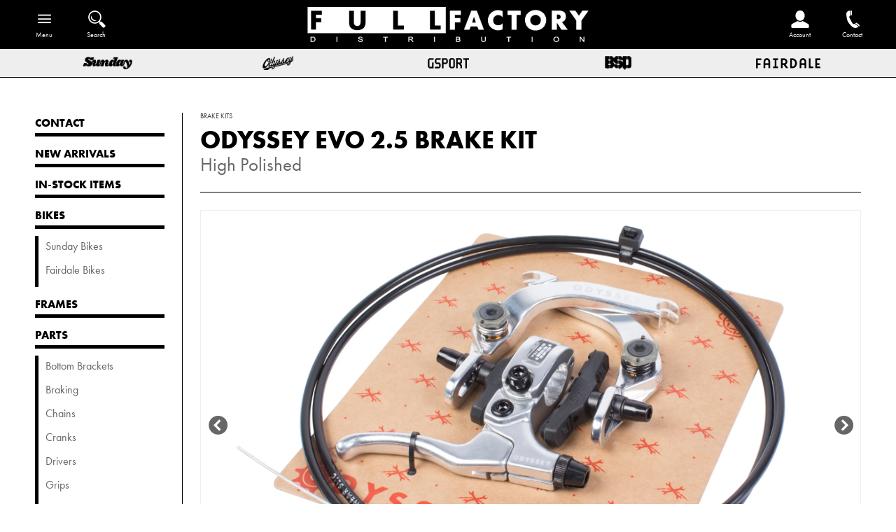

--- FILE ---
content_type: text/html; charset=utf-8
request_url: https://fullfactorydistro.com/products/odyssey-evo-2-5-brake-kit-high-polished
body_size: 7589
content:

<!doctype html>
<!--[if lt IE 7]><html class="no-js ie6 oldie" lang="en"><![endif]-->
<!--[if IE 7]><html class="no-js ie7 oldie" lang="en"><![endif]-->
<!--[if IE 8]><html class="no-js ie8 oldie" lang="en"><![endif]-->
<!--[if gt IE 8]><!--><html class="no-js" lang="en"><!--<![endif]-->
  <head>

<meta name="facebook-domain-verification" content="i0ekm2ftrqemc7sb46u9y2v7soe5rz" />  
  

  
  
  
  
    
  
  
  
    
  
  
  
  
  
  
  
  
  
  
  
  
  
  
  
  <!--[if IE]><meta http-equiv='X-UA-Compatible' content='IE=edge,chrome=1' /><![endif]-->
  <meta charset="utf-8" />
  <meta http-equiv="X-UA-Compatible" content="IE=edge">
  <meta name="p:domain_verify" content="7f3fc46fd1d5352bc76ac425dc82ec77"/> 
  <meta name="google-site-verification" content="g_35FdM9mSg46H8RFA17Rhu8ilcjAf-hEHeB2D-edOE" />
  <meta name="google-site-verification" content="mMd9fmXAukqyBrogoL-q1Aqa-UpGHSP1PZl2QAtVoKM" />  <meta name="viewport" content="width=device-width" />
  <link rel="shortcut icon" href="//fullfactorydistro.com/cdn/shop/t/6/assets/favicon.png?v=130137470678300258731521674943" type="image/png" />
  <link rel="profile" href="https://gmpg.org/xfn/11" />  
  
  <title>
      Odyssey Evo 2.5 Brake Kit (High Polished)
      
      
       | Full Factory Distribution
    </title>

  <!-- FACEBOOK -->
  <meta property="og:site_name" content="Full Factory Distribution"/>
  <meta property="og:title" content="
      Odyssey Evo 2.5 Brake Kit (High Polished)
      
      
       | Full Factory Distribution
    "/>
  

  <meta property="og:url" content="https://fullfactorydistro.com/products/odyssey-evo-2-5-brake-kit-high-polished" />
  <link rel="canonical" href="https://fullfactorydistro.com/products/odyssey-evo-2-5-brake-kit-high-polished" /> 

  
    <meta property="og:type" content="product" />
    <meta property="og:title" content="Odyssey Evo 2.5 Brake Kit (High Polished)" />
      
    <meta property="og:image" content="http://fullfactorydistro.com/cdn/shop/products/ODSY_Evo2.5_BrakeKit_3Q_Polished_LoRes_572952bb-6000-4aa0-9d74-cd4e3174461b_grande.jpg?v=1751447000" />
    <meta property="og:image:secure_url" content="https://fullfactorydistro.com/cdn/shop/products/ODSY_Evo2.5_BrakeKit_3Q_Polished_LoRes_572952bb-6000-4aa0-9d74-cd4e3174461b_grande.jpg?v=1751447000" />
      
    <meta property="og:image" content="http://fullfactorydistro.com/cdn/shop/products/ODSY-Evo2.5-Brake-Instructions-Front_56f236c5-a7b4-476b-b616-ddef1161783b_grande.jpg?v=1751447000" />
    <meta property="og:image:secure_url" content="https://fullfactorydistro.com/cdn/shop/products/ODSY-Evo2.5-Brake-Instructions-Front_56f236c5-a7b4-476b-b616-ddef1161783b_grande.jpg?v=1751447000" />
      
    

  <meta name="description" content="Evo 2.5 Brake (fits 2.4&quot; tires). Monolever (Medium). Linear Slic Kable. Slim by Four pads." />
  <meta property="og:description" content="Evo 2.5 Brake (fits 2.4&quot; tires). Monolever (Medium). Linear Slic Kable. Slim by Four pads." />
  <!-- END FACEBOOK -->

  <!-- TWITTER -->
  
    <meta name="twitter:card" content="product" />
    <meta name="twitter:title" content="Odyssey Evo 2.5 Brake Kit (High Polished)" />
    <meta name="twitter:description" content="The Evo 2.5 is a remixed version of the industry leading Evo 2 brake you know and love, with a lot more room for larger, modern tire sizes. Just like the classic Evo 2, it is built around..." />
    <meta name="twitter:image" content="http://fullfactorydistro.com/cdn/shop/products/ODSY_Evo2.5_BrakeKit_3Q_Polished_LoRes_572952bb-6000-4aa0-9d74-cd4e3174461b_large.jpg?v=1751447000" />
    <meta name="twitter:label2" content="VENDOR" />
    <meta name="twitter:data2" content="Odyssey" />
  
  <!-- END TWITTER -->
  
  <!-- CONTENT_FOR_HEADER -->
  
  <!-- END CONTENT_FOR_HEADER -->
  
  <script src="//fullfactorydistro.com/cdn/shop/t/6/assets/html5shiv.js?v=107268875627107148941521674945" type="text/javascript"></script>

  <script src="//code.jquery.com/jquery-3.2.1.min.js" type="text/javascript"></script>
  <script src="//fullfactorydistro.com/cdn/shopifycloud/storefront/assets/themes_support/api.jquery-7ab1a3a4.js" type="text/javascript"></script>

  

  <link href="//fullfactorydistro.com/cdn/shop/t/6/assets/default.css?v=119392610510070285971767406666" rel="stylesheet" type="text/css" media="all" />
  
  <link href="//cdn.shopify.com/s/files/1/0703/8345/t/3/assets/swatches.css?5200" rel="stylesheet" type="text/css" media="all" />
  
  <link href="//fullfactorydistro.com/cdn/shop/t/6/assets/style.css?v=2054787493613253141767406666" rel="stylesheet" type="text/css" media="all" />

  <link href="//fullfactorydistro.com/cdn/shop/t/6/assets/subscribe-better.css?v=142404017514901840761521674951" rel="stylesheet" type="text/css" media="all" />
    
  <link href="//fullfactorydistro.com/cdn/shop/t/6/assets/fancybox.min.css?v=120383045916303375551699644012" rel="stylesheet" type="text/css" media="all" />
  <script src="//fullfactorydistro.com/cdn/shop/t/6/assets/fancybox.min.js?v=179938354655664337111521768519" type="text/javascript"></script>
  
  <link href="//fullfactorydistro.com/cdn/shop/t/6/assets/slick.css?v=171608572480296145571582935676" rel="stylesheet" type="text/css" media="all" />
  <link href="//fullfactorydistro.com/cdn/shop/t/6/assets/slick.default.css?v=77281520976720021861767406667" rel="stylesheet" type="text/css" media="all" />
  <script src="//fullfactorydistro.com/cdn/shop/t/6/assets/slick.min.js?v=71779134894361685811521768401" type="text/javascript"></script>
  <script src="//fullfactorydistro.com/cdn/shop/t/6/assets/slick.setup.js?v=32505883660314038571622652487" type="text/javascript"></script>

  <script src="//fullfactorydistro.com/cdn/shop/t/6/assets/scripts.js?v=6429056984943503211665143896" type="text/javascript"></script>

  </head>

  
<body class="template-product" >


  
  <!-- Begin wrapper -->
  <div id="wrapper">
    
    <!-- Begin toolbar -->
    <nav id="toolbar">
      <div id="toolbar-menu" class="floatleft">
        <a id="toolbar-menu-toggle" class="icon_wrap has_label" href="/">
          <span class="icon menu-open">&nbsp;</span>
          <span class="label">Menu</span>
        </a>
        <div class="wrapper">
                    <ul class="unstyled children bold">
            <li class="contact child">
              <a href="/pages/contact"
                 class="">
                <span>Contact</span>
              </a>
            </li>
  
  
    
    
            <li class="new-arrivals child">
              <a href="/collections/new-arrivals" class="">
                <span>New Arrivals</span>
              </a>
            </li>
    
  
    
    
            <li class="in-stock-items child">
              <a href="/collections/in-stock" class="">
                <span>In-Stock Items</span>
              </a>
            </li>
    
  
    
    
            <li class="bikes child">
              <a href="/collections/complete-bikes"
                 class="
						">
                <span>Bikes</span>
              </a>
      
              <ul class="unstyled grandchildren regular">
      
        
        
                <li class="sunday-bikes grandchild">
                  <a href="/collections/sunday-bikes" class="sunday-bikes ">
                    <span>Sunday&nbsp;Bikes</span>
                  </a>
                </li>
        
      
        
        
                <li class="fairdale-bikes grandchild">
                  <a href="/collections/fairdale-bikes" class="fairdale-bikes ">
                    <span>Fairdale&nbsp;Bikes</span>
                  </a>
                </li>
        
              
              </ul>
      
            </li>
    
  
    
    
            <li class="frames child">
              <a href="/collections/frames" class="">
                <span>Frames</span>
              </a>
            </li>
    
  
    
    
            <li class="parts child">
              <a href="/collections/parts"
                 class="
						">
                <span>Parts</span>
              </a>
      
              <ul class="unstyled grandchildren regular">
      
        
        
          
                <li class="bottom-brackets grandchild">
                  <a href="/collections/bottom-brackets" class="bottom-brackets ">
                    <span>Bottom Brackets</span>
                  </a>
                </li>
        
      
        
        
                <li class="braking grandchild">
                  <a href="/collections/braking" class="braking ">
                    <span>Braking</span>
                  </a>
                </li>
        
      
        
        
          
                <li class="chains grandchild">
                  <a href="/collections/chains" class="chains ">
                    <span>Chains</span>
                  </a>
                </li>
        
      
        
        
          
                <li class="cranks grandchild">
                  <a href="/collections/cranks" class="cranks ">
                    <span>Cranks</span>
                  </a>
                </li>
        
      
        
        
          
                <li class="drivers grandchild">
                  <a href="/collections/drivers" class="drivers ">
                    <span>Drivers</span>
                  </a>
                </li>
        
      
        
        
          
                <li class="grips grandchild">
                  <a href="/collections/grips" class="grips ">
                    <span>Grips</span>
                  </a>
                </li>
        
      
        
        
          
                <li class="forks grandchild">
                  <a href="/collections/forks" class="forks ">
                    <span>Forks</span>
                  </a>
                </li>
        
      
        
        
          
                <li class="handlebars grandchild">
                  <a href="/collections/handlebars" class="handlebars ">
                    <span>Handlebars</span>
                  </a>
                </li>
        
      
        
        
          
                <li class="headsets grandchild">
                  <a href="/collections/headsets" class="headsets ">
                    <span>Headsets</span>
                  </a>
                </li>
        
      
        
        
                <li class="hubs-and-guards grandchild">
                  <a href="/collections/hubs-and-guards" class="hubs-and-guards ">
                    <span>Hubs&nbsp;and&nbsp;Guards</span>
                  </a>
                </li>
        
      
        
        
          
                <li class="pedals grandchild">
                  <a href="/collections/pedals" class="pedals ">
                    <span>Pedals</span>
                  </a>
                </li>
        
      
        
        
                <li class="pegs grandchild">
                  <a href="/collections/pegs" class="pegs ">
                    <span>Pegs</span>
                  </a>
                </li>
        
      
        
        
          
                <li class="rims grandchild">
                  <a href="/collections/rims" class="rims ">
                    <span>Rims</span>
                  </a>
                </li>
        
      
        
        
          
                <li class="seating grandchild">
                  <a href="/collections/seating" class="seating ">
                    <span>Seating</span>
                  </a>
                </li>
        
      
        
        
          
                <li class="spokes grandchild">
                  <a href="/collections/spokes" class="spokes ">
                    <span>Spokes</span>
                  </a>
                </li>
        
      
        
        
          
                <li class="sprockets grandchild">
                  <a href="/collections/sprockets" class="sprockets ">
                    <span>Sprockets</span>
                  </a>
                </li>
        
      
        
        
          
                <li class="stems grandchild">
                  <a href="/collections/stems" class="stems ">
                    <span>Stems</span>
                  </a>
                </li>
        
      
        
        
          
                <li class="tires grandchild">
                  <a href="/collections/tires" class="tires ">
                    <span>Tires</span>
                  </a>
                </li>
        
      
        
        
          
                <li class="wheels grandchild">
                  <a href="/collections/wheels" class="wheels ">
                    <span>Wheels</span>
                  </a>
                </li>
        
      
        
        
          
                <li class="small-parts grandchild">
                  <a href="/collections/small-parts" class="small-parts ">
                    <span>Small Parts</span>
                  </a>
                </li>
        
              
              </ul>
      
            </li>
    
  
    
    
            <li class="accessories child">
              <a href="/collections/accessories"
                 class="
						">
                <span>Accessories</span>
              </a>
      
              <ul class="unstyled grandchildren regular">
      
        
        
          
                <li class="tools grandchild">
                  <a href="/collections/tools" class="tools ">
                    <span>Tools</span>
                  </a>
                </li>
        
      
        
        
          
                <li class="bags grandchild">
                  <a href="/collections/bags" class="bags ">
                    <span>Bags</span>
                  </a>
                </li>
        
      
        
        
          
                <li class="cargo-racks grandchild">
                  <a href="/collections/cargo-racks" class="cargo-racks ">
                    <span>Cargo Racks</span>
                  </a>
                </li>
        
      
        
        
          
                <li class="water-bottles grandchild">
                  <a href="/collections/water-bottles" class="water-bottles ">
                    <span>Water Bottles</span>
                  </a>
                </li>
        
      
        
        
          
                <li class="bar-pads grandchild">
                  <a href="/collections/accessories/Bar-Pads" class="bar-pads ">
                    <span>Bar Pads</span>
                  </a>
                </li>
        
      
        
        
          
                <li class="stickers grandchild">
                  <a href="/collections/stickers" class="stickers ">
                    <span>Stickers</span>
                  </a>
                </li>
        
      
        
        
          
                <li class="banners grandchild">
                  <a href="/collections/banners" class="banners ">
                    <span>Banners</span>
                  </a>
                </li>
        
      
        
        
          
                <li class="lights-locks-and-misc grandchild">
                  <a href="/collections/misc" class="lights-locks-and-misc ">
                    <span>Lights, Locks, and Misc.</span>
                  </a>
                </li>
        
              
              </ul>
      
            </li>
    
  
    
    
            <li class="softgoods child">
              <a href="/collections/softgoods"
                 class="
						">
                <span>Softgoods</span>
              </a>
      
              <ul class="unstyled grandchildren regular">
      
        
        
          
                <li class="headwear grandchild">
                  <a href="/collections/softgoods/Headwear" class="headwear ">
                    <span>Headwear</span>
                  </a>
                </li>
        
      
        
        
          
                <li class="short-sleeves grandchild">
                  <a href="/collections/softgoods/Short-Sleeves" class="short-sleeves ">
                    <span>Short Sleeves</span>
                  </a>
                </li>
        
      
        
        
          
                <li class="long-sleeves grandchild">
                  <a href="/collections/softgoods/Long-Sleeves" class="long-sleeves ">
                    <span>Long Sleeves</span>
                  </a>
                </li>
        
      
        
        
          
                <li class="bottoms grandchild">
                  <a href="/collections/softgoods/Bottoms" class="bottoms ">
                    <span>Bottoms</span>
                  </a>
                </li>
        
      
        
        
          
                <li class="gloves grandchild">
                  <a href="/collections/softgoods/Gloves" class="gloves ">
                    <span>Gloves</span>
                  </a>
                </li>
        
      
        
        
          
                <li class="cycling-gear grandchild">
                  <a href="/collections/softgoods/Cycling-Gear" class="cycling-gear ">
                    <span>Cycling Gear</span>
                  </a>
                </li>
        
      
        
        
                <li class="accessories grandchild">
                  <a href="/collections/softgoods-accessories" class="accessories ">
                    <span>Accessories</span>
                  </a>
                </li>
        
              
              </ul>
      
            </li>
    
  
    
    
            <li class="sale child">
              <a href="/collections/sale"
                 class="
						">
                <span>Sale</span>
              </a>
      
              <ul class="unstyled grandchildren regular">
      
        
        
                <li class="accessories grandchild">
                  <a href="/collections/sale/Accessories" class="accessories ">
                    <span>Accessories</span>
                  </a>
                </li>
        
      
        
        
                <li class="bikes grandchild">
                  <a href="/collections/sale/Bikes" class="bikes ">
                    <span>Bikes</span>
                  </a>
                </li>
        
      
        
        
          
                <li class="frames grandchild">
                  <a href="/collections/sale/Frames" class="frames ">
                    <span>Frames</span>
                  </a>
                </li>
        
      
        
        
          
                <li class="grips grandchild">
                  <a href="/collections/sale/Grips" class="grips ">
                    <span>Grips</span>
                  </a>
                </li>
        
      
        
        
          
                <li class="hubs grandchild">
                  <a href="/collections/sale/Hubs" class="hubs ">
                    <span>Hubs</span>
                  </a>
                </li>
        
      
        
        
          
                <li class="pedals grandchild">
                  <a href="/collections/sale/Pedals" class="pedals ">
                    <span>Pedals</span>
                  </a>
                </li>
        
      
        
        
          
                <li class="seating grandchild">
                  <a href="/collections/sale/Seating" class="seating ">
                    <span>Seating</span>
                  </a>
                </li>
        
      
        
        
          
                <li class="small-parts grandchild">
                  <a href="/collections/sale/Small-Parts" class="small-parts ">
                    <span>Small Parts</span>
                  </a>
                </li>
        
      
        
        
                <li class="softgoods grandchild">
                  <a href="/collections/sale/Softgoods" class="softgoods ">
                    <span>Softgoods</span>
                  </a>
                </li>
        
      
        
        
          
                <li class="sprockets grandchild">
                  <a href="/collections/sale/Sprockets" class="sprockets ">
                    <span>Sprockets</span>
                  </a>
                </li>
        
      
        
        
          
                <li class="stems grandchild">
                  <a href="/collections/sale/Stems" class="stems ">
                    <span>Stems</span>
                  </a>
                </li>
        
      
        
        
          
                <li class="tires grandchild">
                  <a href="/collections/sale/Tires" class="tires ">
                    <span>Tires</span>
                  </a>
                </li>
        
      
        
        
          
                <li class="wheels grandchild">
                  <a href="/collections/sale/Wheels" class="wheels ">
                    <span>Wheels</span>
                  </a>
                </li>
        
              
              </ul>
      
            </li>
    
  
          </ul>
        </div>
      </div>
      <form id="toolbar-searchform" class="toolbar floatleft" action="/search">
        <a id="toolbar-search" href="/search" class="icon_wrap has_label">
          <span class="icon">&nbsp;</span>
          <span class="label">Search</span>
         </a>
        <input type="text" id="q" name="q" class="search_box notrounded" placeholder="Search" value="" />
        <input type="hidden" name="type" value="product" />
      </form>
      <a id="toolbar-home" class="icon_wrap" href="/">
        <span class="icon">&nbsp;</span>
      </a>

  
      
	  <a id="toolbar-contact" class="icon_wrap has_label floatright" href="/pages/contact">
        <span class="icon">&nbsp;</span>
        <span class="label">Contact</span>
      </a>
      <a id="toolbar-login" class="icon_wrap has_label floatright" href="https://account.fullfactorydistro.com">
        <span class="icon">&nbsp;</span>
        <span class="label">Account</span>
      </a>
  

    </nav>
    <div id="brands" class="row">
      <a href="/collections/sunday" class="sunday"><img src="//fullfactorydistro.com/cdn/shop/t/6/assets/brand-sunday.png?v=25366260766966022601526427209" alt="Sunday"/></a>
      <a href="/collections/odyssey" class="odyssey"><img src="//fullfactorydistro.com/cdn/shop/t/6/assets/brand-odyssey.png?v=39546024600456205201564091887" alt="Odyssey"/></a>
      <a href="/collections/gsport" class="gsport"><img src="//fullfactorydistro.com/cdn/shop/t/6/assets/brand-gsport.png?v=68644380184994843901526427195" alt="GSport"/></a>
      <a href="/collections/bsd" class="bsd"><img src="//fullfactorydistro.com/cdn/shop/t/6/assets/brand-bsd.png?v=114988965670438916551564091841" alt="Odyssey"/></a>
      <a href="/collections/fairdale" class="fairdale"><img src="//fullfactorydistro.com/cdn/shop/t/6/assets/brand-fairdale.png?v=15003533157487571801526427185" alt="Fairdale"/></a>
    </div>
    <!-- End toolbar -->
      

  


                   

    

    
    <div id="wrapper-inner">
      

      <section id="menu" class="clear">
                  <ul class="unstyled children bold">
            <li class="contact child">
              <a href="/pages/contact"
                 class="">
                <span>Contact</span>
              </a>
            </li>
  
  
    
    
            <li class="new-arrivals child">
              <a href="/collections/new-arrivals" class="">
                <span>New Arrivals</span>
              </a>
            </li>
    
  
    
    
            <li class="in-stock-items child">
              <a href="/collections/in-stock" class="">
                <span>In-Stock Items</span>
              </a>
            </li>
    
  
    
    
            <li class="bikes child">
              <a href="/collections/complete-bikes"
                 class="
						">
                <span>Bikes</span>
              </a>
      
              <ul class="unstyled grandchildren regular">
      
        
        
                <li class="sunday-bikes grandchild">
                  <a href="/collections/sunday-bikes" class="sunday-bikes ">
                    <span>Sunday&nbsp;Bikes</span>
                  </a>
                </li>
        
      
        
        
                <li class="fairdale-bikes grandchild">
                  <a href="/collections/fairdale-bikes" class="fairdale-bikes ">
                    <span>Fairdale&nbsp;Bikes</span>
                  </a>
                </li>
        
              
              </ul>
      
            </li>
    
  
    
    
            <li class="frames child">
              <a href="/collections/frames" class="">
                <span>Frames</span>
              </a>
            </li>
    
  
    
    
            <li class="parts child">
              <a href="/collections/parts"
                 class="
						">
                <span>Parts</span>
              </a>
      
              <ul class="unstyled grandchildren regular">
      
        
        
          
                <li class="bottom-brackets grandchild">
                  <a href="/collections/bottom-brackets" class="bottom-brackets ">
                    <span>Bottom Brackets</span>
                  </a>
                </li>
        
      
        
        
                <li class="braking grandchild">
                  <a href="/collections/braking" class="braking ">
                    <span>Braking</span>
                  </a>
                </li>
        
      
        
        
          
                <li class="chains grandchild">
                  <a href="/collections/chains" class="chains ">
                    <span>Chains</span>
                  </a>
                </li>
        
      
        
        
          
                <li class="cranks grandchild">
                  <a href="/collections/cranks" class="cranks ">
                    <span>Cranks</span>
                  </a>
                </li>
        
      
        
        
          
                <li class="drivers grandchild">
                  <a href="/collections/drivers" class="drivers ">
                    <span>Drivers</span>
                  </a>
                </li>
        
      
        
        
          
                <li class="grips grandchild">
                  <a href="/collections/grips" class="grips ">
                    <span>Grips</span>
                  </a>
                </li>
        
      
        
        
          
                <li class="forks grandchild">
                  <a href="/collections/forks" class="forks ">
                    <span>Forks</span>
                  </a>
                </li>
        
      
        
        
          
                <li class="handlebars grandchild">
                  <a href="/collections/handlebars" class="handlebars ">
                    <span>Handlebars</span>
                  </a>
                </li>
        
      
        
        
          
                <li class="headsets grandchild">
                  <a href="/collections/headsets" class="headsets ">
                    <span>Headsets</span>
                  </a>
                </li>
        
      
        
        
                <li class="hubs-and-guards grandchild">
                  <a href="/collections/hubs-and-guards" class="hubs-and-guards ">
                    <span>Hubs&nbsp;and&nbsp;Guards</span>
                  </a>
                </li>
        
      
        
        
          
                <li class="pedals grandchild">
                  <a href="/collections/pedals" class="pedals ">
                    <span>Pedals</span>
                  </a>
                </li>
        
      
        
        
                <li class="pegs grandchild">
                  <a href="/collections/pegs" class="pegs ">
                    <span>Pegs</span>
                  </a>
                </li>
        
      
        
        
          
                <li class="rims grandchild">
                  <a href="/collections/rims" class="rims ">
                    <span>Rims</span>
                  </a>
                </li>
        
      
        
        
          
                <li class="seating grandchild">
                  <a href="/collections/seating" class="seating ">
                    <span>Seating</span>
                  </a>
                </li>
        
      
        
        
          
                <li class="spokes grandchild">
                  <a href="/collections/spokes" class="spokes ">
                    <span>Spokes</span>
                  </a>
                </li>
        
      
        
        
          
                <li class="sprockets grandchild">
                  <a href="/collections/sprockets" class="sprockets ">
                    <span>Sprockets</span>
                  </a>
                </li>
        
      
        
        
          
                <li class="stems grandchild">
                  <a href="/collections/stems" class="stems ">
                    <span>Stems</span>
                  </a>
                </li>
        
      
        
        
          
                <li class="tires grandchild">
                  <a href="/collections/tires" class="tires ">
                    <span>Tires</span>
                  </a>
                </li>
        
      
        
        
          
                <li class="wheels grandchild">
                  <a href="/collections/wheels" class="wheels ">
                    <span>Wheels</span>
                  </a>
                </li>
        
      
        
        
          
                <li class="small-parts grandchild">
                  <a href="/collections/small-parts" class="small-parts ">
                    <span>Small Parts</span>
                  </a>
                </li>
        
              
              </ul>
      
            </li>
    
  
    
    
            <li class="accessories child">
              <a href="/collections/accessories"
                 class="
						">
                <span>Accessories</span>
              </a>
      
              <ul class="unstyled grandchildren regular">
      
        
        
          
                <li class="tools grandchild">
                  <a href="/collections/tools" class="tools ">
                    <span>Tools</span>
                  </a>
                </li>
        
      
        
        
          
                <li class="bags grandchild">
                  <a href="/collections/bags" class="bags ">
                    <span>Bags</span>
                  </a>
                </li>
        
      
        
        
          
                <li class="cargo-racks grandchild">
                  <a href="/collections/cargo-racks" class="cargo-racks ">
                    <span>Cargo Racks</span>
                  </a>
                </li>
        
      
        
        
          
                <li class="water-bottles grandchild">
                  <a href="/collections/water-bottles" class="water-bottles ">
                    <span>Water Bottles</span>
                  </a>
                </li>
        
      
        
        
          
                <li class="bar-pads grandchild">
                  <a href="/collections/accessories/Bar-Pads" class="bar-pads ">
                    <span>Bar Pads</span>
                  </a>
                </li>
        
      
        
        
          
                <li class="stickers grandchild">
                  <a href="/collections/stickers" class="stickers ">
                    <span>Stickers</span>
                  </a>
                </li>
        
      
        
        
          
                <li class="banners grandchild">
                  <a href="/collections/banners" class="banners ">
                    <span>Banners</span>
                  </a>
                </li>
        
      
        
        
          
                <li class="lights-locks-and-misc grandchild">
                  <a href="/collections/misc" class="lights-locks-and-misc ">
                    <span>Lights, Locks, and Misc.</span>
                  </a>
                </li>
        
              
              </ul>
      
            </li>
    
  
    
    
            <li class="softgoods child">
              <a href="/collections/softgoods"
                 class="
						">
                <span>Softgoods</span>
              </a>
      
              <ul class="unstyled grandchildren regular">
      
        
        
          
                <li class="headwear grandchild">
                  <a href="/collections/softgoods/Headwear" class="headwear ">
                    <span>Headwear</span>
                  </a>
                </li>
        
      
        
        
          
                <li class="short-sleeves grandchild">
                  <a href="/collections/softgoods/Short-Sleeves" class="short-sleeves ">
                    <span>Short Sleeves</span>
                  </a>
                </li>
        
      
        
        
          
                <li class="long-sleeves grandchild">
                  <a href="/collections/softgoods/Long-Sleeves" class="long-sleeves ">
                    <span>Long Sleeves</span>
                  </a>
                </li>
        
      
        
        
          
                <li class="bottoms grandchild">
                  <a href="/collections/softgoods/Bottoms" class="bottoms ">
                    <span>Bottoms</span>
                  </a>
                </li>
        
      
        
        
          
                <li class="gloves grandchild">
                  <a href="/collections/softgoods/Gloves" class="gloves ">
                    <span>Gloves</span>
                  </a>
                </li>
        
      
        
        
          
                <li class="cycling-gear grandchild">
                  <a href="/collections/softgoods/Cycling-Gear" class="cycling-gear ">
                    <span>Cycling Gear</span>
                  </a>
                </li>
        
      
        
        
                <li class="accessories grandchild">
                  <a href="/collections/softgoods-accessories" class="accessories ">
                    <span>Accessories</span>
                  </a>
                </li>
        
              
              </ul>
      
            </li>
    
  
    
    
            <li class="sale child">
              <a href="/collections/sale"
                 class="
						">
                <span>Sale</span>
              </a>
      
              <ul class="unstyled grandchildren regular">
      
        
        
                <li class="accessories grandchild">
                  <a href="/collections/sale/Accessories" class="accessories ">
                    <span>Accessories</span>
                  </a>
                </li>
        
      
        
        
                <li class="bikes grandchild">
                  <a href="/collections/sale/Bikes" class="bikes ">
                    <span>Bikes</span>
                  </a>
                </li>
        
      
        
        
          
                <li class="frames grandchild">
                  <a href="/collections/sale/Frames" class="frames ">
                    <span>Frames</span>
                  </a>
                </li>
        
      
        
        
          
                <li class="grips grandchild">
                  <a href="/collections/sale/Grips" class="grips ">
                    <span>Grips</span>
                  </a>
                </li>
        
      
        
        
          
                <li class="hubs grandchild">
                  <a href="/collections/sale/Hubs" class="hubs ">
                    <span>Hubs</span>
                  </a>
                </li>
        
      
        
        
          
                <li class="pedals grandchild">
                  <a href="/collections/sale/Pedals" class="pedals ">
                    <span>Pedals</span>
                  </a>
                </li>
        
      
        
        
          
                <li class="seating grandchild">
                  <a href="/collections/sale/Seating" class="seating ">
                    <span>Seating</span>
                  </a>
                </li>
        
      
        
        
          
                <li class="small-parts grandchild">
                  <a href="/collections/sale/Small-Parts" class="small-parts ">
                    <span>Small Parts</span>
                  </a>
                </li>
        
      
        
        
                <li class="softgoods grandchild">
                  <a href="/collections/sale/Softgoods" class="softgoods ">
                    <span>Softgoods</span>
                  </a>
                </li>
        
      
        
        
          
                <li class="sprockets grandchild">
                  <a href="/collections/sale/Sprockets" class="sprockets ">
                    <span>Sprockets</span>
                  </a>
                </li>
        
      
        
        
          
                <li class="stems grandchild">
                  <a href="/collections/sale/Stems" class="stems ">
                    <span>Stems</span>
                  </a>
                </li>
        
      
        
        
          
                <li class="tires grandchild">
                  <a href="/collections/sale/Tires" class="tires ">
                    <span>Tires</span>
                  </a>
                </li>
        
      
        
        
          
                <li class="wheels grandchild">
                  <a href="/collections/sale/Wheels" class="wheels ">
                    <span>Wheels</span>
                  </a>
                </li>
        
              
              </ul>
      
            </li>
    
  
          </ul>
      </section>


  

  
	
      






























  

  




  

  

  

  

  

  


  

  

  

  

  

  


  

  

  

  

  

  


  

  

  

  

  

  


  

  

  

  

  

  


  

  

  

  

  

  


  

  

  

  

  

  


  

  

  

  

  

  


  

  

  

  

  

  





  
  
<div id="content" class="has_sidebar page product odyssey-evo-2-5-brake-kit-high-polished" itemscope itemtype="http://schema.org/Product">
  <meta itemprop="url" content="https://fullfactorydistro.com/products/odyssey-evo-2-5-brake-kit-high-polished" />
  <meta itemprop="image" content="//fullfactorydistro.com/cdn/shop/products/ODSY_Evo2.5_BrakeKit_3Q_Polished_LoRes_572952bb-6000-4aa0-9d74-cd4e3174461b_grande.jpg?v=1751447000" />
  
  <section>
    
    <div class="breadcrumb clear">
  
	  <span itemscope itemtype="http://data-vocabulary.org/Breadcrumb">
        <a href="/collections/brake-kits" itemprop="url"><span itemprop="title">Brake Kits</span></a>
      </span>
  
      
  
    
  
  
  
      
  
  
    </div>
    
    <h1 class="page-title themefont">
	  Odyssey Evo 2.5 Brake Kit <span class="subtitle">High Polished</span>
    </h1>
    
  </section>

  <!-- Begin product photos -->
  
  
  <section id="photos">
  
    
    
    
    <div id="widget-odyssey-evo-2-5-brake-kit-high-polished" class="widget  flipbook ">
      <div id="slick-odyssey-evo-2-5-brake-kit-high-polished" class="slick">
    
      
        <div class="odyssey-evo-2-5-brake-kit-high-polished variantid-20329756164147">
          <div class="item">
        
	        
            <a id="20329756164147" class="slick-fancybox fancybox-odyssey-evo-2-5-brake-kit-high-polished fancybox-variantid-20329756164147" href="//fullfactorydistro.com/cdn/shop/products/ODSY_Evo2.5_BrakeKit_3Q_Polished_LoRes_572952bb-6000-4aa0-9d74-cd4e3174461b.jpg?v=1751447000" data-fancybox="slick-odyssey-evo-2-5-brake-kit-high-polished">
              <img src="//fullfactorydistro.com/cdn/shop/products/ODSY_Evo2.5_BrakeKit_3Q_Polished_LoRes_572952bb-6000-4aa0-9d74-cd4e3174461b_1024x.jpg?v=1751447000" data-lazy="//fullfactorydistro.com/cdn/shop/products/ODSY_Evo2.5_BrakeKit_3Q_Polished_LoRes_572952bb-6000-4aa0-9d74-cd4e3174461b_2048x.jpg?v=1751447000" alt="Odyssey Evo 2.5 Brake Kit (High Polished)" class="lazy-load main"/>
            </a>
      	    
        
          </div>
        </div>
      
      
    
      
        <div class="odyssey-evo-2-5-brake-kit-high-polished variantid-20329756196915">
          <div class="item">
        
	        
            <a id="20329756196915" class="slick-fancybox fancybox-odyssey-evo-2-5-brake-kit-high-polished fancybox-variantid-20329756196915" href="//fullfactorydistro.com/cdn/shop/products/ODSY-Evo2.5-Brake-Instructions-Front_56f236c5-a7b4-476b-b616-ddef1161783b.jpg?v=1751447000" data-fancybox="slick-odyssey-evo-2-5-brake-kit-high-polished">
              <img src="//fullfactorydistro.com/cdn/shop/products/ODSY-Evo2.5-Brake-Instructions-Front_56f236c5-a7b4-476b-b616-ddef1161783b_1024x.jpg?v=1751447000" data-lazy="//fullfactorydistro.com/cdn/shop/products/ODSY-Evo2.5-Brake-Instructions-Front_56f236c5-a7b4-476b-b616-ddef1161783b_2048x.jpg?v=1751447000" alt="Odyssey Evo 2.5 Brake Kit (High Polished)" class="lazy-load main"/>
            </a>
      	    
        
          </div>
        </div>
      
      
    
      </div>
    </div> 
  
  </section>
  <!-- End product photos -->
    
  

  
  
  
  
  
  <section>
    
    <h1 class="page-title themefont">
      <span itemprop="name">Odyssey Evo 2.5 Brake Kit <span class="subtitle">High Polished</span></span>
      <span class="price regular" id="price-6565234278451">

  
    
  

      </span>
  
    </h1>
    
  
    
  
    
  

  
  

    
<form id="additemform_6565234278451" action="/cart/add" method="get" class="additemform outofstock">
  <meta itemprop="priceCurrency" content="USD" />
  <link itemprop="availability" href="http://schema.org/OutOfStock" />
     
  
  <div id="product_variants" class="price-false">

    <div class="header bold">
    
      <span class="variant_title">Options</span>
      <span class="variant_price">MSRP</span>
    
    </div>
        
    
    
      
	  
    
      
    
      
      
      
      
    
      
    
	  
    
      
      
    
    
      
	  
    
      
    
      
      
      
      
    
      
    
	  
    
      
      
    
    
      
	  
    
      
    
      
      
      
      
    
      
    
	  
    
      
      
     
    
      
  	  	
    <div class="product_variant price_default">
		
      <span class="variant_title">Polished</span>
      <span class="variant_price">
          
            ---
          
      </span>
		
      <span class="variant_info">
        <div class="skus">
		SKU: ODB-284-PL<br/>
        UPC: 630950914432
        </div>
        
      </span>
    </div>
        
    
  </div>

  
  


  
</form>

	<div id="description" class="description" itemprop="description">
                  
  <p>The Evo 2.5 is a remixed version of the industry leading Evo 2 brake you know and love, with a lot more room for larger, modern tire sizes. Just like the classic Evo 2, it is built around modular hardware features and affordable value. Install it as a rear brake or front brake straight out of the box.</p>
<p>Comes with Odyssey’s convenient double lugged straddle cable, custom curved cable hanger and an array of hardware for adapting the brake to every possible set-up. Forged from aluminum for strength, and to avoid unnecessary upcharges from frivolous CNC machining.</p>
<h3>Evo 2.5 Brakes</h3>
<ul>
<li>More clearance for larger tires</li>
<li>Front or rear brake compatible</li>
<li>Includes all necessary hardware</li>
<li>Includes <a href="/products/odyssey-slim-by-four-pads" target="_blank">Slim by Four</a> pads</li>
</ul>
<p><a href="/products/odyssey-evo-2-5-brake" class="more-link" target="_blank">Learn More »</a></p>
<h3>Monolever</h3>
<ul>
<li>Hinged clamp</li>
<li>Medium sized lever</li>
</ul>
<p><a href="/products/odyssey-monolever-medium" class="more-link" target="_blank">Learn More »</a></p>
<h3>Linear Slic Kable®</h3>
<ul>
<li>This is the original BMX linear cable</li>
<li>K-Shield housing to prevent the cable from binding</li>
</ul>
<p><a href="/products/odyssey-linear-slic-kable" class="more-link" target="_blank">Learn More »</a></p>
      
  
      
  
  
      
	</div>
    
  
    
  </section> 
  <script>
  jQuery(document).ready(function($){
    var price_preview = $('span#price-6565234278451'),
        productselect = $('#product_variants input[type=radio][name=id]'),
        quantity = $('input#quantity-6565234278451'),
		quantity_max = 1000,
        quantity_max_display = $('#quantity_max_display'),
        quantity_more = 1000,
		
        carttotal = -1,
        carttotal_limit = -1,
        
        
        promocode_amount = false,
        
        addtocart = $('input#addtocart-6565234278451'),
        variant_found = false,
        firstload = true,
		slick_div = $('#slick-odyssey-evo-2-5-brake-kit-high-polished'),
		slick_filter = $('#slick-odyssey-evo-2-5-brake-kit-high-polished-filter'),
		slick_fullscreen = $('#slick-odyssey-evo-2-5-brake-kit-high-polished-fullscreen'),
		current_filter = false;
                              
	productselect.on('change',function() { 
		productselect_change($(this));
    });
	function productselect_change(variant) {
      var variant_available = false,
          variant_price = false,
          variant_compare = false;
          
      if(firstload) {
        firstload = false;
      } else {
       
		current_filter = variant.attr('data-title').replace(' | P4','').replace(' | P2','').replace(' | PB','').replace(' | QTY','');
        current_filter = current_filter.replace('P4 | ','').replace('P2 | ','').replace('PB | ','').replace('QTY | ','').toLowerCase().replace(' ','').replace(/\"/g,'').replace(/\//g,'-').replace(/\ /g,'-').replace(/\(/g,'').replace(/\)/g,'');
        found = false;
        
        if(variant.attr('data-image') != '') {
			
          cureent_filter = 'variantid-'+variant.attr('data-image');
          current_filter = slick_div.find('.'+current_filter);

          if(current_filter.length) {
            current_filter = current_filter.first().data('slick-index');
            found = true;
          } else {
            current_filter = slick_div.find('.variantid-'+variant.attr('data-image'));
            if(current_filter.length) {
              current_filter = current_filter.first().data('slick-index');
              found = true;
            };
          };
        };
        if(found) { 
          slick_div.slick('slickGoTo',current_filter); 
        } else {
          slick_div.slick('slickGoTo',0); 
        };        
      };
          
      if(variant.attr('data-inventory')>0) variant_available = variant.attr('data-inventory');

      

      
        
      if(variant.attr('data-price')<variant.attr('data-compare')) {
        variant_compare = '<span class="compare sale">Original: <strike>' + Shopify.formatMoney(variant.attr('data-compare'), '$ {{amount}}') + '</strike><span class="sale">Save: '+Shopify.formatMoney((variant.attr('data-compare')-variant.attr('data-price')), '$ {{amount}}') + '</span></span>';
        variant_compare += '<span class="compare msrp">MSRP: ' + Shopify.formatMoney(variant.attr('data-msrp'), '$ {{amount}}') + '</span>';
      } else {
        variant_compare = '<span class="compare msrp">MSRP: ' + Shopify.formatMoney(variant.attr('data-msrp'), '$ {{amount}}') + '</span>';
      };
        
      
        
      if (variant && variant_available) {
        
      
		quantity_max = 1000;
      
                                 
        if(carttotal_limit > -1) {
          productvalue_max = Math.floor((carttotal_limit-carttotal)/variant.attr('data-price'));
          if(productvalue_max < quantity_max) {
            quantity_more = productvalue_max;
          };
          if(variant_available<quantity_max) {
            quantity_more = variant_available;
          };
          $('#quantity_limit').text(quantity_max);
        } else {
          $('#quantity_limit').text(quantity_max);
	      quantity_more = quantity_max - variant.attr('data-cartqty');          
		}
		if(variant_available<quantity_more) {
          quantity_more = variant_available;
        };
        
        $('#quantity_more').text(quantity_more);
        $('.quantity_current').text(variant.attr('data-cartqty'));
        quantity_max_display.text(quantity_max);
        
        if(quantity_more>0) {
          addtocart.removeAttr('disabled').removeClass('disabled').attr('value','Add to Cart');
          quantity.attr('max',quantity_more).attr('min','0').attr('value','1');
        } else {
          addtocart.addClass('disabled').attr('disabled', 'disabled').attr('value','Limits Reached');
          quantity.attr('max','0').attr('min','0').attr('value','0');       
        }
        
      } else { 
        addtocart.addClass('disabled').attr('disabled', 'disabled').attr('value','Out of Stock');
        quantity.attr('max','0').attr('min','0').attr('value','0');       
      };
      if(Number(variant.attr('data-price')) < Number(variant.attr('data-compare'))) {
        if(promocode_amount) {
          price_preview.html( variant_compare);
        } else {
          price_preview.html( variant_compare);
        };
      } else {
        
      };
      
    };

    productselect.each(function(){
      var variant_option = $(this);
      if(!variant_found) {
        if(variant_option.attr('data-inventory')>0) {
          variant_found = true;
          variant_option.prop('checked', 'checked');
          productselect_change(variant_option);
        };
      };
    });
    if(!variant_found) {
        addtocart.addClass('disabled').attr('disabled', 'disabled').attr('value','Out of Stock');
        quantity.attr('max','0').attr('min','0').attr('value','0');       
    };
  });       
  </script>
</div>
  
<!-- Begin related product -->

  
    






    
<section class="related spacer-top">
  <div class="padding">
    <h3><a href="/collections/parts">Parts</a></h3>
    <div class="row products">
  
  
  
  
  
  
    
  
    
      
      
	    

    




























  







<div class="product col col25 col-maxwidth50 col-1 new  ">
  <div id="quickaddContent-10057250046259" class="padsize01">
    <a href="
/collections/parts/products/sunday-nightshift-frame-gloss-black
">
      <span class="img">

  
        <span class="product-icons">
          <span class="41-thermal">
            <img src="//fullfactorydistro.com/cdn/shop/t/6/assets/41-thermal.png?v=102443390029167173781573857456" alt="41-Thermal"/>
          </span>
        </span>
  
        
  
  		
        
        
		
        
  
        
  
        
  
        
        <img src="//fullfactorydistro.com/cdn/shop/files/Sunday-Nightshift_Frame-GlossBlack-3Q-web_0c41ece7-f872-4930-87c3-fb185e35e703_large.jpg?v=1768515023" class="image" alt="Sunday Nightshift Frame (Gloss Black)" />

      </span>
      <span class="title">  
  
        Sunday Nightshift Frame <small class="subtitle">Gloss Black</small>
  
    
  
              
      </span>
      
      
        
      <span class="excerpt">
        41-Thermal lifetime warranty.<br />
20.5", 20.75", 21", or 21.25" top tube.<br />
13"-13.25” chainstays.<br />
75.25° head tube angle. <br />
5 lbs.
      </span>
        
      
      
    </a>
  
  </div>
</div>

  

      
    
  
    
      
      
	    

    




























  







<div class="product col col25 col-maxwidth50 col-2 new sale ">
  <div id="quickaddContent-10041771065651" class="padsize01">
    <a href="
/collections/parts/products/sunday-silvawave-frame-metallic-seaweed-green
">
      <span class="img">

  
        
  
  		
        
        
		
        
  
        
  
        
  
        
        <img src="//fullfactorydistro.com/cdn/shop/files/SUNDAY-Silvawave_Seaweed-3Q-web_2be1c4c8-8a44-4120-bbce-9101bf8f64b0_large.jpg?v=1767049235" class="image" alt="Sunday Silvawave Frame (Metallic Seaweed Green)" />

      </span>
      <span class="title">  
  
        Sunday Silvawave Frame <small class="subtitle">Metallic Seaweed Green</small>
  
    
  
              
      </span>
      
      
        
      <span class="excerpt">
        Brett Silva signature.<br />
20.75", 21", or 21.25" top tube.<br />
13.45"-13.70" chainstays.<br />
75° head tube angle.
      </span>
        
      
      
    </a>
  
  </div>
</div>

  

      
    
  
    
      
      
	    

    




























  







<div class="product col col25 col-maxwidth50 col-3   ">
  <div id="quickaddContent-10033880990003" class="padsize01">
    <a href="
/collections/parts/products/odyssey-f32-forks-gloss-black
">
      <span class="img">

  
        <span class="product-icons">
          <span class="41-thermal">
            <img src="//fullfactorydistro.com/cdn/shop/t/6/assets/41-thermal.png?v=102443390029167173781573857456" alt="41-Thermal"/>
          </span>
        </span>
  
        
  
  		
        
        
		
        
  
        
  
        
  
        
        <img src="//fullfactorydistro.com/cdn/shop/files/ODSY-F32_Fork-GlossBlack-3Q-web_large.jpg?v=1766443033" class="image" alt="Odyssey F32 Forks (Gloss Black)" />

      </span>
      <span class="title">  
  
        Odyssey F32 Forks <small class="subtitle">Gloss Black</small>
  
    
  
              
      </span>
      
      
        
      <span class="excerpt">
        41-Thermal lifetime warranty.<br />
32mm traditional offset.<br />
4mm thick dropouts.<br />
3/8″ axle slot.<br />
990 brake mounts.
      </span>
        
      
      
    </a>
  
  </div>
</div>

  

      
    
  
    
      
      
	    

    




























  







<div class="product col col25 col-maxwidth50 col-4   ">
  <div id="quickaddContent-10033880039731" class="padsize01">
    <a href="
/collections/parts/products/odyssey-f25-forks-gloss-black
">
      <span class="img">

  
        <span class="product-icons">
          <span class="41-thermal">
            <img src="//fullfactorydistro.com/cdn/shop/t/6/assets/41-thermal.png?v=102443390029167173781573857456" alt="41-Thermal"/>
          </span>
        </span>
  
        
  
  		
        
        
		
        
  
        
  
        
  
        
        <img src="//fullfactorydistro.com/cdn/shop/files/ODSY-F25_Fork-GlossBlack-3Q-web_large.jpg?v=1766442841" class="image" alt="Odyssey F25 Forks (Gloss Black)" />

      </span>
      <span class="title">  
  
        Odyssey F25 Forks <small class="subtitle">Gloss Black</small>
  
    
  
              
      </span>
      
      
        
      <span class="excerpt">
        41-Thermal lifetime warranty.<br />
25mm traditional offset.<br />
4mm thick dropouts.<br />
3/8″ axle slot.<br />
990 brake mounts.
      </span>
        
      
      
    </a>
  
  </div>
</div>

  

      
    
  
    
      
      
	    

    




























  







<div class="product col col25 col-maxwidth50 col-5   ">
  <div id="quickaddContent-10033879777587" class="padsize01">
    <a href="
/collections/parts/products/odyssey-r15-forks-gloss-black
">
      <span class="img">

  
        <span class="product-icons">
          <span class="41-thermal">
            <img src="//fullfactorydistro.com/cdn/shop/t/6/assets/41-thermal.png?v=102443390029167173781573857456" alt="41-Thermal"/>
          </span>
        </span>
  
        
  
  		
        
        
		
        
  
        
  
        
  
    
  
        
        <img src="//fullfactorydistro.com/cdn/shop/files/ODSY-R15_Fork-GlossBlack-3Q-web_large.jpg?v=1766442592" class="image" alt="Odyssey R15 Forks (Gloss Black)" />

      </span>
      <span class="title">  
  
        Odyssey R15 Forks <small class="subtitle">Gloss Black</small>
  
    
  
              
      </span>
      
      
        
      <span class="excerpt">
        41-Thermal lifetime warranty.<br />
15mm steep offset.<br />
4mm thick dropouts.<br />
3/8″ axle slot.
      </span>
        
      
      
    </a>
  
  </div>
</div>

  

      
    
  
    
      
      
	    

    




























  







<div class="product col col25 col-maxwidth50 col-6 new  ">
  <div id="quickaddContent-10031997681971" class="padsize01">
    <a href="
/collections/parts/products/odyssey-hazard-lite-cassette-24-wheel-black
">
      <span class="img">

  
        
  
  		
        
        
		
        
  
        
  
        
  
        
        <img src="//fullfactorydistro.com/cdn/shop/files/ODSY-HazardLite_Wheel-Cassette-24in-10T-3Q-web_large.jpg?v=1766186020" class="image" alt="Odyssey Hazard Lite Cassette 24&quot; Wheel (Black)" />

      </span>
      <span class="title">  
  
        Odyssey Hazard Lite Cassette 24" Wheel <small class="subtitle">Black</small>
  
    
  
              
      </span>
      
      
        
      
      
    </a>
  
  </div>
</div>

  

      
    
  
    
      
      
	    

    




























  







<div class="product col col25 col-maxwidth50 col-7 new  ">
  <div id="quickaddContent-10023359611187" class="padsize01">
    <a href="
/collections/parts/products/sunday-wave-c-24-frame-gloss-black
">
      <span class="img">

  
        
  
  		
        
        
		
        
  
        
  
        
  
        
        <img src="//fullfactorydistro.com/cdn/shop/files/Sunday-WaveC-3Q-web_large.jpg?v=1765331391" class="image" alt="Sunday Wave C 24&quot; Frame (Gloss Black)" />

      </span>
      <span class="title">  
  
        Sunday Wave C 24" Frame <small class="subtitle">Gloss Black</small>
  
    
  
              
      </span>
      
      
        
      <span class="excerpt">
        100% 4130 Chromoly Frame.<br />
22" top tube.<br />
14.1" - 14.35" chainstays.<br />
74.5° head tube angle.<br />
5.9 lbs.
      </span>
        
      
      
    </a>
  
  </div>
</div>

  

      
    
  
    
      
      
	    

    




























  







<div class="product col col25 col-maxwidth50 col-8 new  ">
  <div id="quickaddContent-10022379061555" class="padsize01">
    <a href="
/collections/parts/products/odyssey-40-year-anniversary-fat-seat-brown-canvas
">
      <span class="img">

  
        
  
  		
        
        
		
        
  
        
  
        
  
        
        <img src="//fullfactorydistro.com/cdn/shop/files/ODSY-40th_Seat-Brown-3Q-web_large.jpg?v=1765330941" class="image" alt="Odyssey 40-Year Anniversary Fat Seat (Brown Canvas)" />

      </span>
      <span class="title">  
  
        Odyssey 40-Year Anniversary Fat Seat <small class="subtitle">Brown Canvas</small>
  
    
  
              
      </span>
      
      
        
      
      
    </a>
  
  </div>
</div>

  

      
    
  
    
      
      
	    

    




























  







<div class="product col col25 col-maxwidth50 col-9   ">
  <div id="quickaddContent-10022375424307" class="padsize01">
    <a href="
/collections/parts/products/fairdale-tire-lever-kit
">
      <span class="img">

  
        
  
  		
        
        
		
        
  
        
  
        
  
        
        <img src="//fullfactorydistro.com/cdn/shop/files/Fairdale-TireLevers-Orange-2-web_large.jpg?v=1765330217" class="image" alt="Fairdale Tire-Lever Kit" />

      </span>
      <span class="title">  
  
        Fairdale Tire-Lever Kit
  
    
  
              
      </span>
      
      
        
      
      
    </a>
  
  </div>
</div>

  

      
    
  
    
      
      
	    

    




























  







<div class="product col col25 col-maxwidth50 col-10   ">
  <div id="quickaddContent-10022239568179" class="padsize01">
    <a href="
/collections/parts/products/bsd-grime-frame-black-20
">
      <span class="img">

  
        
  
  		
        
        
		
        
  
        
  
        
  
        
        <img src="//fullfactorydistro.com/cdn/shop/files/bsd-frame-grime-2020no2-black-001_large.jpg?v=1765316424" class="image" alt="BSD Grime Frame (Black)" />

      </span>
      <span class="title">  
  
        BSD Grime Frame <small class="subtitle">Black</small>
  
    
  
              
      </span>
      
      
        
      <span class="excerpt">
        Denim Cox Signature.<br />
20.6", 20.8", 21", or 21.2" top tube.<br />
12.8" - 13.2" chainstays.<br />
75.5° head tube angle.<br />
5 lbs.
      </span>
        
      
      
    </a>
  
  </div>
</div>

  

      
    
  
    
      
      
	    

    




























  







<div class="product col col25 col-maxwidth50 col-11  sale ">
  <div id="quickaddContent-10022228918579" class="padsize01">
    <a href="
/collections/parts/products/bsd-grime-frame-competition-orange
">
      <span class="img">

  
        
  
  		
        
        
		
        
  
        
  
        
  
        
        <img src="//fullfactorydistro.com/cdn/shop/files/bsd-frame-grime-2024no1-competition-orange-1_large.jpg?v=1765314992" class="image" alt="BSD Grime Frame (Competition Orange)" />

      </span>
      <span class="title">  
  
        BSD Grime Frame <small class="subtitle">Competition Orange</small>
  
    
  
              
      </span>
      
      
        
      <span class="excerpt">
        Denim Cox Signature.<br />
20.6", 20.8", 21", or 21.2" top tube.<br />
12.8" - 13.2" chainstays.<br />
75.5° head tube angle.<br />
5 lbs.
      </span>
        
      
      
    </a>
  
  </div>
</div>

  

      
    
  
    
      
      
	    

    




























  







<div class="product col col25 col-maxwidth50 col-12   ">
  <div id="quickaddContent-10005540995379" class="padsize01">
    <a href="
/collections/parts/products/odyssey-f-zero-fork-parts-brake-mounts
">
      <span class="img">

  
        
  
  		
        
        
		
        
  
        
  
        
  
        
        <img src="//fullfactorydistro.com/cdn/shop/files/ODSY-990_BrakeMounts-FZero-web_large.jpg?v=1764727277" class="image" alt="Odyssey F-Zero Fork Parts (Brake Mounts)" />

      </span>
      <span class="title">  
  
        Odyssey F-Zero Fork Parts <small class="subtitle">Brake Mounts</small>
  
    
  
              
      </span>
      
      
        
      
      
    </a>
  
  </div>
</div>

  

      
    
  
    
      
      
    
  
    </div>
  
    <p><a href="/collections/parts" class="more-link">View All &raquo;</a></p>
    
  </div>
</section>

  

<!-- End related product -->


	
  

  
      </div>
    <footer id="footer">
  
      <div class="row">
  
  
        <div id="latestvideo" class="col col33">
		  <div class="padsize01">
            <h4 class="bold">Latest Video</h4>
            <div id="latestvideo" class="article" style="margin-bottom:25px;">
	          <div class="preserve-aspect ratio-16x9">
    	        <iframe width="640" height="360" src="https://www.youtube.com/embed/videoseries?list=PL96e0aMk1SREqJ8Pd8SfAR9BghBVwgcHP" frameborder="0" allow="accelerometer; autoplay; encrypted-media; gyroscope; picture-in-picture" allowfullscreen></iframe>
        	  </div>
            </div>
          </div>
        </div>
  
        <div id="contact" class="col col33">  
          <div class="padsize01">
            <h4 class="bold">Contact Us</h4>
            <p class="socialmedia">
              <a href="https://instagram.com/fullfactory" target="_blank" class="instagram">
                <span>&nbsp;</span>
              </a>
              <a href="https://facebook.com/fullfactory" target="_blank" class="facebook">
                <span>&nbsp;</span>
              </a>
              <a href="https://twitter.com/fullfactory" target="_blank" class="twitter">
                <span>&nbsp;</span>
              </a>
            </p>
            <p>
              13502 Pumice St.<br />
              Norwalk, CA<br />
              90650<br/>
              <br/>
              Phone: <a href="tel:+1-562-623-9995">(562) 623-9995</a><br />
              <br/>
  
              <a href="/pages/contact" class="more-link btn">Phone Directory &raquo;</a><br/>
  
            </p>
          </div>
        </div>
        <div id="site-info" class="col col33"> 
          <div class="padsize01">
            <h4 class="bold">Full Factory</h4>
            <p>All orders are shipped from CA.</p>
			<p>The Full Factory Store is browsable by everyone, but only authorized dealers can login and make purchases. If you'd like to become a dealer, please fill out our <a href="https://cdn.shopify.com/s/files/1/0559/4797/files/fullfactory-dealer-app.pdf?v=1747941588" target="_blank">Dealer Application Form</a> and <a href="mailto:dealers@fullfactorydistro.com" target="_blank">e-mail</a> or fax it to us.</p>
<p><a href="https://cdn.shopify.com/s/files/1/0559/4797/files/fullfactory-dealer-app.pdf?v=1747941588" target="_blank" class="dealerappform more-link btn"><span class="icon">&nbsp;</span>Dealer Application Form &raquo;</a></p>

          </div>
        </div>
        <div id="copyright" class="col col100">
          <div class="padsize01">
		  
          <div class="credit-cards">
    		
            <img width="50" src="//fullfactorydistro.com/cdn/shopifycloud/storefront/assets/payment_icons/american_express-1efdc6a3.svg" />
    		
            <img width="50" src="//fullfactorydistro.com/cdn/shopifycloud/storefront/assets/payment_icons/discover-59880595.svg" />
    		
            <img width="50" src="//fullfactorydistro.com/cdn/shopifycloud/storefront/assets/payment_icons/master-54b5a7ce.svg" />
    		
            <img width="50" src="//fullfactorydistro.com/cdn/shopifycloud/storefront/assets/payment_icons/paypal-a7c68b85.svg" />
    		
            <img width="50" src="//fullfactorydistro.com/cdn/shopifycloud/storefront/assets/payment_icons/visa-65d650f7.svg" />
    		
            <a href="https://www.securitymetrics.com/site_certificate.adp?s=216%2e86%2e197%2e50&i=1075839">
              <img src="//fullfactorydistro.com/cdn/shop/t/6/assets/badge-sm-certified.png?v=119746776437014430981521680210" />
            </a>
          </div>
  		  
          <p>Copyright &copy; 2026 Full Factory Distribution</p>
          </div>
        </div>
		
        <div id="insta-feed" class="col col100"></div>
        
      </div>
    </footer>
  </div> <!-- End wrapper -->
  
<style>  </style>
</body>
</html>



--- FILE ---
content_type: text/css
request_url: https://fullfactorydistro.com/cdn/shop/t/6/assets/default.css?v=119392610510070285971767406666
body_size: 4999
content:
html,body,div,span,applet,object,iframe,h1,h2,h3,h4,h5,h6,p,blockquote,pre,a,abbr,acronym,address,big,cite,code,del,dfn,em,img,ins,kbd,q,s,samp,small,strike,strong,sub,sup,tt,var,b,u,i,center,dl,dt,dd,ol,ul,li,fieldset,form,label,legend,table,caption,tbody,tfoot,thead,tr,th,td,article,aside,canvas,details,embed,figure,figcaption,footer,header,hgroup,menu,nav,output,ruby,section,summary,time,mark,audio,video{font-size:100%;font:inherit;padding:0;border:0;margin:0;vertical-align:baseline}body{line-height:1}blockquote,q{quotes:none}blockquote:before,blockquote:after,q:before,q:after{content:"";content:none}table{border-collapse:collapse;border-spacing:0}article,aside,details,figcaption,figure,footer,header,hgroup,menu,nav,section{display:block}.screen-reader-text{clip:rect(1px,1px,1px,1px);position:absolute!important}html{margin-top:0!important}html #wpadminbar{display:none}*{-webkit-appearance:none;-moz-appearance:none;-khtml-appearance:none}input[type=checkbox i]{-webkit-appearance:checkbox}html,body,#wrapper,#subwrapper{height:100%;overflow:visible}body{color:#666;background:#fff;font-size:16px;font-family:Helvetica,Verdana,Arial,Sans-Serif;line-height:1em}p,h1,h2,h3,h4,h5,blockquote,ul,ol,.shopify-buy-frame,.fb-video{margin-bottom:25px;line-height:1em}.fb-video{display:block!important}p,blockquote,ul li,ol li{line-height:1.2em}blockquote,ul,ol{list-style:square;margin-left:25px}ol{list-style:decimal}blockquote{border-left:10px solid #ccc;padding:10px 0 10px 10px;margin-left:0}a,a:visited{color:#00aedf;cursor:pointer;text-decoration:none}a:hover{color:#333}a:active{color:#ec1c24}h1{font-size:24px;text-transform:uppercase}h2{font-size:20px;text-transform:uppercase}h3{font-size:18px}h4,.title{font-size:16px}.title{line-height:1em}span.subtitle,span.subtitle p{color:#666;display:block;font-size:14px;line-height:1em;font-weight:400;text-transform:none}strong{font-weight:700}i,em{font-style:italic}p.small,small{font-size:12px;line-height:10px!important}hr{border:1px solid #ccc;display:block;margin:25px auto}.underline,.underlinelinks a{text-decoration:underline!important}.clear{clear:both}span.clear{display:block;height:0;margin:0}.unstyled{list-style:none;margin:0}.spacer{border-bottom:1px solid #ccc;margin-bottom:25px;padding-bottom:25px}.spacer-top{border-top:1px solid #ccc;margin-top:25px;padding-top:25px}.relative{position:relative}.absolute{position:absolute}.inline-block{display:inline-block!important}.block{display:block!important}.alwaysaligncenter{text-align:center!important}.alwaysalignleft{text-align:left!important}.alwaysalignright{text-align:right!important}.floatright,.alignright{float:right}.floatleft,.alignleft{float:left}.alignright{margin:0 0 10px 10px}.alignleft{margin:0 10px 10px 0}.alpha25,.alpha25-hover,.alpha100-hover25:hover{filter:alpha(opacity=25);-moz-opacity:.25;opacity:.25}.alpha50,.alpha50-hover,.alpha100-hover50:hover{filter:alpha(opacity=50);-moz-opacity:.5;opacity:.5}.alpha75,.alpha75-hover,.alpha100-hover75:hover{filter:alpha(opacity=75);-moz-opacity:.75;opacity:.75}.alpha25-hover:hover,.alpha50-hover:hover,.alpha75-hover:hover{filter:alpha(opacity=100);-moz-opacity:1;opacity:1}.nomargin{margin:0}.round,.circle,.swatch{-moz-border-radius:50%;-khtml-border-radius:50%;-webkit-border-radius:50%;border-radius:50%}.rounded,.rounded2,.rounded-all *{-moz-border-radius:2px;-khtml-border-radius:2px;-webkit-border-radius:2px;border-radius:2px}.rounded4{-moz-border-radius:4px;-khtml-border-radius:4px;-webkit-border-radius:4px;border-radius:4px}.rounded10{-moz-border-radius:10px;-khtml-border-radius:10px;-webkit-border-radius:10px;border-radius:10px}.notrounded{-moz-border-radius:0;-khtml-border-radius:0;-webkit-border-radius:0;border-radius:0}.rt,.rl,.rtl{-moz-border-top-left-radius:2px;-khtml-border-top-left-radius:2px;-webkit-border-top-left-radius:2px;border-top-left-radius:2px}.rt,.rr,.rtr{-moz-border-top-right-radius:2px;-khtml-border-top-right-radius:2px;-webkit-border-top-right-radius:2px;border-top-right-radius:2px}.rb,.rl,.rbl{-moz-border-bottom-left-radius:2px;-khtml-border-bottom-left-radius:2px;-webkit-border-bottom-left-radius:2px;border-bottom-left-radius:2px}.rb,.rr,.rbr{-moz-border-bottom-right-radius:2px;-khtml-border-bottom-right-radius:2px;-webkit-border-bottom-right-radius:2px;border-bottom-right-radius:2px}.border{border:1px solid #eee!important}.subtlebg,.subtlebg-hover:hover{background:#efefef!important}.subtleborder,.subtleborder-hover:hover{border:1px solid #efefef}.colorborder,.subtleborder-a-hover:hover{border-color:#00aedf!important}.noborder{border:0!important}.padleft5{padding-left:5%}.padright5{padding-right:5%}.pad5{padding:0 5%}.pad10{padding:0 10%}.padsize01{padding:10px}.padsize02{padding:20px}.padsize04{padding:40px}.menu-open{background-image:url(//fullfactorydistro.com/cdn/shop/t/6/assets/icon-menu.png?v=69340839681957895181521824475);background-image:url(//cdn.shopify.com/s/files/1/0703/8345/t/3/assets/icon-menu.svg?1115355459305081126),linear-gradient(transparent,transparent)}.shop-icon{background-image:url(//fullfactorydistro.com/cdn/shop/t/6/assets/icon-cart-white.png?18096)}.icon{background-position:center;background-repeat:no-repeat;background-size:contain;display:block;width:50px;height:50px;line-height:50px}.widget{margin-bottom:25px}.fixed{position:fixed}.entry iframe{max-width:100%}.large-title{font-size:60px;line-height:60px}.entry-content h2,.entry-content h3,.more-link{color:#000;font-family:Helvetica,Verdana,Arial,Sans-Serif;font-weight:700;letter-spacing:-1px;line-height:1em;padding:10px;border:1px solid #000;display:inline-block}.grayscale{-webkit-filter:brightness(1.25) contrast(1.25) grayscale(1);-webkit-filter:brightness(125%) contrast(125%) grayscale(100%);filter:brightness(125%) contrast(125%) grayscale(100%)}.hover-display{display:none}.visually-hidden,.supports-fontface .icon-fallback-text .fallback-text{border:0;position:absolute;clip:rect(0 0 0 0);height:1px;width:1px;margin:-1px;padding:0;overflow:hidden}.min-height{min-height:500px;height:500px;overflow:visible}.blur{-webkit-filter:blur(5px);-moz-filter:blur(5px);-o-filter:blur(5px);-ms-filter:blur(5px);filter:blur(5px)}#postmedia{line-height:0;text-align:center;min-height:100px;margin:0}#postmedia img{width:100%}#postmedia .slideshow,#postmedia .widget{margin-bottom:0!important}#postmedia a.fullwidth,#content.collections #postmedia a{border-bottom:1px solid #000;max-width:100%!important;width:auto!important}#postmedia a.fullwidth{display:block;background:#333}#postmedia a.fullwidth img{margin:0 auto;max-width:none}#postmedia.fullwidth.has-video{background:#333}#postmedia.fullwidth.has-video .widget{max-width:1000px!important;margin:0 auto}.promo{font-size:0;line-height:1em;position:relative}.promo img{width:100%;height:auto}.promo .caption{background:url(//fullfactorydistro.com/cdn/shop/t/6/assets/white90.png?v=24585034844714491961525888323);border:1px solid #efefef;line-height:12px;max-width:100px;text-align:left;padding:10px;position:absolute;top:10px;left:10px}.promo a:hover{filter:alpha(opacity=100);-moz-opacity:1;opacity:1}.promo a:hover .post_excerpt{color:#000}.promo .post_title{display:block;font-size:12px;margin-bottom:5px;text-align:left;text-transform:uppercase}.promo .caption{font-size:12px}.promo .post_excerpt{color:#333;display:block;font-size:10px;margin-top:10px}.promo .caption-video{font-size:16px;text-align:center;text-transform:uppercase}#featured.promo{font-weight:700;margin-bottom:25px}#featured.promo img{border:1px solid #efefef}#featured.promo .caption{max-width:150px}#featured.promo .subtitle{color:#666;font-weight:400;font-size:9px}#featured.promo .post_excerpt{font-weight:400}#featured.promo a:hover img{border-color:#000}#featured.promo a:hover .caption{border-color:#999}.socialmedia{background:#000;font-size:0;text-align:center}.socialmedia a{display:inline-block;width:18%;padding:10px 0}.socialmedia a:hover{background:#666}.socialmedia span{background-size:cover;display:inline-block;width:25px;height:25px}.socialmedia .facebook span{background-image:url(//fullfactorydistro.com/cdn/shop/t/6/assets/icon-facebook.png?v=151525325919840114791525817122)}.socialmedia .instagram span{background-image:url(//fullfactorydistro.com/cdn/shop/t/6/assets/icon-instagram.png?v=75504457882154265771525815058)}.socialmedia .twitter span{background-image:url(//fullfactorydistro.com/cdn/shop/t/6/assets/icon-twitter.png?v=158395889517621462111525815255)}.socialmedia .youtube span{background-image:url(//fullfactorydistro.com/cdn/shop/t/6/assets/icon-youtube.png?v=115621271933822908101535143358)}.socialmedia .tumblr span{background-image:url(//fullfactorydistro.com/cdn/shop/t/6/assets/icon-tumblr.png?18096)}.socialmedia .email span{background-image:url(//fullfactorydistro.com/cdn/shop/t/6/assets/icon-email.png?v=66481614586442540341614882576)}.has_form label{display:block;margin-bottom:5px}.has_form input,.has_form select{min-width:283px}.has_form .field{margin-bottom:10px}.has_form .action{margin-bottom:25px}.has_form .action .submit{min-width:unset;margin-bottom:5px}button,input,textarea,select,.btn{border:1px solid #e5e5e5;border-radius:2px;color:#666;max-width:100%;padding:10px;vertical-align:top;vertical-align:middle}input{-webkit-box-sizing:border-box;-moz-box-sizing:border-box;box-sizing:border-box}button,.btn{cursor:pointer;display:inline-block;font-weight:700;text-align:center;text-decoration:none;vertical-align:middle;width:auto;-webkit-user-select:none;-moz-user-select:none;-ms-user-select:none;user-select:none;-webkit-appearance:none;-moz-appearance:none}button:hover,.btn:hover,.btn-reverse{background-color:#666}button,.btn,.btn-reverse:hover{background-color:#999;color:#fff}a.btn,a.btn-reverse{color:#fff!important;text-decoration:none}.btn.disabled{background-color:#ccc!important;color:#fff!important;cursor:default}select{-webkit-appearance:none;appearance:none;background-position:right center;background-image:url(//cdn.shopify.com/s/files/1/0703/8345/t/3/assets/icon-select.svg?1115355459305081126);background-repeat:no-repeat;background-position:right 10px center;background-color:#fff;cursor:pointer;padding-right:28px;text-indent:.01px;text-overflow:""}.row{clear:both;font-size:0;text-align:center;vertical-align:top}.row.textalignleft{text-align:left!important}.row.textalignright{text-align:right!important}.row.verticalalignbottom .col{vertical-align:bottom}.row.verticalaligntop .col{vertical-align:top}.row.verticalalignmiddle .col{vertical-align:middle}.col{display:block;width:100%;font-size:12px;margin:0 0 10px!important;vertical-align:top}.col-maxwidth10{max-width:10%;display:inline-block}.col-maxwidth16{max-width:16.666%;display:inline-block}.col-maxwidth20{max-width:20%;display:inline-block}.col-maxwidth25{max-width:25%;display:inline-block}.col-maxwidth33{max-width:33.333%;display:inline-block}.col-maxwidth35{max-width:35%;display:inline-block}.col-maxwidth40{max-width:40%;display:inline-block}.col-maxwidth45{max-width:45%;display:inline-block}.col-maxwidth50{max-width:50%;display:inline-block}.col-maxwidth60{max-width:60%;display:inline-block}.col-maxwidth65{max-width:65%;display:inline-block}.col-maxwidth70{max-width:70%;display:inline-block}.col-maxwidth75{max-width:75%;display:inline-block}.col-minwidth20{min-width:20%;display:inline-block}.col-minwidth25{min-width:25%;display:inline-block}.col-minwidth33{min-width:33%;display:inline-block}.col-minwidth35{min-width:35%;display:inline-block}.col-minwidth40{min-width:40%;display:inline-block}.col-minwidth45{min-width:45%;display:inline-block}.col-minwidth50{min-width:50%;display:inline-block}.col-minwidth60{min-width:60%;display:inline-block}.col-minwidth65{min-width:65%;display:inline-block}.col-minwidth66{min-width:66.666%;display:inline-block}.col-minwidth70{min-width:70%;display:inline-block}.col-minwidth75{min-width:75%;display:inline-block}.col ul,.col ol{text-align:left!important;margin:0 25px 25px}.col img{max-width:100%;width:100%;height:auto}.grid .col.featured-item a .info .sale span{display:inline-block}.row .col img{border:1px solid #eee;margin-bottom:5px}.row .col span.img{background-position:center center;background-size:cover;border:1px solid #eee;display:block;margin-bottom:5px;line-height:0;overflow:hidden}.row .col span.img img{margin:0;border:0!important}.row .col a:hover img{border-color:#333}.row .col .title{display:block;line-height:1em;padding:0 10px 10px 0}.row .col .cart-buttons img{border:0}.row,.col,.row .col{text-align:left;line-height:1em}.row .col .excerpt{color:#666}.grid .row .col a{display:block;text-decoration:none;padding:1px 5px 0 1px}.grid .row .col a.inline{display:inline-block}.total-1 .col,.total-2 .col,.total-5 .col-1,.total-5 .col-2,.total-13 .col-1,.total-13 .col-2{min-width:50%}.total-3 .col-1,.total-3 .col-2,.total-3 .col-3,.total-5 .col-3,.total-5 .col-4,.total-5 .col-5,.total-6 .col,.total-7 .col-1,.total-7 .col-2,.total-7 .col-3,.total-9 .col,.total-10 .col-1,.total-10 .col-2,.total-10 .col-3,.total-10 .col-4,.total-10 .col-5,.total-10 .col-6,.total-11 .col-5,.total-11 .col-6,.total-11 .col-7,.total-13 .col-3,.total-13 .col-4,.total-13 .col-5,.total-14 .col-1,.total-14 .col-2,.total-14 .col-3,.total-14 .col-8,.total-14 .col-9,.total-14 .col-10,.total-15 .col-1,.total-15 .col-2,.total-15 .col-3,.total-21 .col-1,.total-21 .col-2,.total-21 .col-3,.total-21 .col-8,.total-21 .col-9,.total-21 .col-10,.total-21 .col-15,.total-21 .col-16,.total-21 .col-17,.total-22 .col-1,.total-22 .col-2,.total-22 .col-3,.total-22 .col-8,.total-22 .col-9,.total-22 .col-10,.total-27 .col-1,.total-27 .col-2,.total-27 .col-3,.total-35 .col-1,.total-35 .col-2,.total-35 .col-3,.total-38 .col-1,.total-38 .col-2,.total-38 .col-3{min-width:33.333%}small.subtitle.price{display:block}.pagination span{color:#333;display:inline-block;font-size:12px;line-height:12px;text-transform:uppercase;padding:0 5px}a.findretailer{display:inline-block!important}.current{font-weight:700}.compare{display:none}.sale .compare{display:inline-block;text-decoration:line-through}.sale .current,.sale .save{color:red!important}.sale .save{text-decoration:none}.row.padded,.row.products{margin-right:-10px}.row.padded .col .padding{padding-right:10px}.row.products .col .price{color:#333;display:block}.row.products .col .current{font-weight:400}.col.product .img{position:relative;display:block}.col.product .img .product-icons{position:absolute;bottom:5px;left:5px}#cart-target{background:#eee;border:1px solid #999;margin-top:-62px;position:fixed;top:50%;right:-1px;width:25px;padding:20px 10px;z-index:9000}#cart-target:hover{background:#ddd;border-color:#999}#cart-target .cart-icon{display:block;width:25px;height:20px;overflow:hidden}#buy #PurchaseInfo{font-size:2em}#buy .current small{color:#ccc}#buy .sale .compare{display:block;line-height:1em;text-decoration:none}#buyonline,#buylocal{margin-bottom:25px!important}#buyonline select,#buyonline option,#buyonline input,#buylocal a.btn{border-color:#ccc;font-size:16px;font-weight:400;line-height:16px;padding:10px;text-transform:none}#buyonline select{padding-right:25px}#buyonline select,#buylocal a.btn{background-color:#fff!important;color:#666!important;margin-bottom:10px}#buyonline select:hover,#buyonline .row:hover input,#buylocal a.btn:hover{border-color:#333!important}#buyonline{margin-left:2%}#buyonline #ProductQuantity{font-size:0}#buyonline #Quantity{height:36px;width:40px;padding:10px;border-right:0;border-top-right-radius:0;border-bottom-right-radius:0}#buyonline #AddToCart{color:#fff!important;height:38px;border-left:0;border-top-left-radius:0;border-bottom-left-radius:0}#buyonline input{height:40px!important}#buyonline div.single-variant{display:none}#buyonline .quantity{display:inline-block;height:28px}#buyonline .purchase-section{display:inline-block;height:50px}#buyonline .purchase-section p{margin-top:17px}#buyonline #quantity{border-right:0;width:50px}#buyonline label{display:none}#buyonline #Quantity{width:50px;height:auto!important}#buyonline #cart-message{font-size:12px;text-transform:uppercase;margin:5px 0 15px}.moreoptions a{color:#000!important;font-size:20px;font-weight:700;line-height:30px;text-decoration:none!important;text-transform:uppercase}.moreoptions a .icon{background-size:cover;border:1px solid #000;display:inline-block;line-height:30px;height:30px;width:30px;margin:0 5px 0 -20px}.moreoptions a .icon.option-1{margin-left:0}.moreoptions a:hover .icon{border-color:#333}.moreoptions a:hover .icon:hover{filter:alpha(opacity=100);-moz-opacity:1;opacity:1}.moreoptions a:hover .label{color:#333!important;text-decoration:underline}#buylocal{font-size:10px;line-height:12px;margin-right:2%}#buylocal p{padding-right:10px;margin:0}#buylocal small{display:block}.fineprint{font-size:12px;line-height:15px}.fineprint a{display:block;margin-bottom:2px;text-decoration:none!important}.fineprint .circle{background:#999;color:#fff!important;display:inline-block;font-family:Times New Roman,Times,serif;font-size:10px;line-height:15px;text-align:center;text-decoration:none;height:15px;width:15px}.fineprint a:hover .circle{background:#333}.notice .fineprint .circle{background:#000}.fineprint_popup{width:75%}.fineprint_popup h3{color:#000!important}@media screen and (min-width: 740px){#buyonline{float:left;width:auto;padding-right:50px}#buyonline select{width:auto}}#related{background:#efefef;border-top:1px solid #ccc;padding:50px 25px 25px;margin-bottom:0}#related h2{font-weight:700}#related .row{margin:0}#related .row .col h4{margin-bottom:0}#related .row .col img{border:1px solid #ccc}#related .row .col a:hover img{border-color:#333!important}.yarpp-related a{font-weight:400!important}.preserve-aspect{font-size:0;line-height:1em;margin-bottom:10px;position:relative;overflow:hidden}.preserve-aspect img{width:100%;height:auto}.preserve-aspect iframe,.preserve-aspect object,.preserve-aspect .video-flash{position:absolute;top:0;left:0;width:100%!important;height:100%!important;z-index:2}.preserve-aspect.ratio-16x9{padding-bottom:56.25%}.preserve-aspect.ratio-3x2{padding-bottom:66.6%}.fb-comments,.fb-comments iframe[style],.fb-comments span{width:100%}.fb-comments iframe[style],.fb-comments span{min-width:100%}.share{font-size:0;line-height:0!important;margin:10px 0 0}.share .a2a_kit{display:inline-block;line-height:0!important;vertical-align:top}.share .fb-like,.share .a2a_kit_size_32 a{display:inline-block;float:none;margin-right:5px;padding:0}.share .a2a_kit_size_32 a>span{width:28px!important;height:28px!important}.share .a2a_kit_size_32 a.a2a_dd>span{background-color:#666!important}.fancybox-button:focus,.fancybox-button:hover{background:none!important}.fancybox-caption{padding:10px 10px 5px!important}.fancybox-caption .post_excerpt,.fancybox-caption .post_excerpt p{font-size:14px;line-height:16px}.fancybox-caption .post_content,.fancybox-caption .post_content p{font-size:10px;line-height:12px}.address_title{color:#000}.address_actions{margin-top:5px}#customer_orders table{border-bottom:1px solid #999}.subtext.success{font-weight:700;color:#40954a}.errors,.subtext.error{font-weight:700;color:#954040}.errors{margin-bottom:25px}.errors ul{margin:0}.errors li{list-style:none}.notice{background:#f99;padding:25px;margin-bottom:25px;text-align:justify;font-size:14px;line-height:1.2em}.notice,.notice .subtitle,.notice a{color:#000!important}.notice a{text-decoration:underline}table{width:100%;border-spacing:0;margin-bottom:25px;font-size:10px}table tr td,table tr th{padding:10px;text-align:left;vertical-align:top}table tr td{border-top:1px solid #999;padding:20px 10px 10px}table tr th,table tfoot td{font-weight:700;text-transform:uppercase}table tr td:first-child,table tr th:first-child{padding-left:0}table tr td:last-child,table tr th:last-child{padding-right:0}#content.cart{max-width:1000px;min-height:100%;height:100%;height:auto;overflow:visible;margin:0 auto}#content.cart td #content.cart th{text-align:left;vertical-align:top}#content.cart .price{text-align:right}#content.cart .col{padding:0}#content.cart .item a{text-decoration:none;line-height:1em}#content.cart .item img{border:1px solid #eee}#content.cart .item .title,#content.cart .price .title{color:#333;font-size:14px!important;font-weight:400;margin-bottom:0}#content.cart .item .subtitle{color:#666}#content.cart .item .subtitle small{font-size:9px}#content.cart .item .notice{display:inline-block;text-align:left;padding:2px}#content.cart .item .subtitle,#content.cart .item .notice{border:0;margin:5px 0 0}#content.cart .qty input{border-color:#eee!important;width:100%}#content.cart .qty .remove{margin-top:10px}#content.cart #update-cart,#content.cart .total{font-weight:700}#content.cart .qty .remove,#content.cart #update-cart{border:0;color:#333;cursor:pointer;font-size:10px;text-decoration:underline;text-transform:uppercase;padding:0;width:100%;text-align:left;vertical-align:top}#content.cart .qty .remove:hover,#content.cart #update-cart:hover{color:#000}#content.cart .total{color:#000;font-size:24px!important}#content.cart #cart_recommendations .col-maxwidth50{max-width:50%}#country-restrictions{margin-bottom:25px}#country-restrictions div{font-size:10px;height:10px;line-height:15px;margin-bottom:5px}#country-restrictions span.flag{background-size:cover;display:inline-block;height:10px;width:20px;line-height:10px}#country-restrictions span.uk{background-image:url(//cdn.shopify.com/s/files/1/0703/8345/t/3/assets/flag-uk.png?1115355459305081126)}#country-restrictions span.canada{background-image:url(//cdn.shopify.com/s/files/1/0703/8345/t/3/assets/flag-canada.png?1115355459305081126)}#content.cart .notice{border:1px solid #666}#content.cart #note-label{font-weight:700;font-size:10px;line-height:10px;margin-bottom:5px;display:block}#content.cart #noteform{margin-bottom:25px!important}#content.cart #noteform label{display:block}#content.cart #notecontainer{border:1px solid #666;padding:10px;margin-bottom:10px}#content.cart #note{border:0;padding:0;width:100%}#content.cart #zipcode_check{font-size:0;padding:10px 0 0}#content.cart #zipcode_check .btn{background:#000!important;border:1px solid #000!important;display:inline-block;font-size:16px!important;padding:10px;width:100px}#content.cart #zipcode_check #zipcode{background:#fff!important;color:#333!important;cursor:text;text-align:left;width:150px;-moz-border-top-right-radius:0;-moz-border-bottom-right-radius:0;-khtml-border-top-right-radius:0;-khtml-border-bottom-right-radius:0;-webkit-border-top-right-radius:0;-webkit-border-bottom-right-radius:0;border-top-right-radius:0;border-bottom-right-radius:0;-webkit-user-select:initial;-khtml-user-select:initial;-moz-user-select:initial;-ms-user-select:initial;user-select:initial}#content.cart #zipcode_check #zipcode_btn{-moz-border-top-left-radius:0;-moz-border-bottom-left-radius:0;-khtml-border-top-left-radius:0;-khtml-border-bottom-left-radius:0;-webkit-border-top-left-radius:0;-webkit-border-bottom-left-radius:0;border-top-left-radius:0;border-bottom-left-radius:0;border-left:0!important}#content.cart #zipcode_check #zipcode_btn.ok{background:green!important}#content.cart #alert_div,#content.cart #purchaselocally{display:none}#content.cart #alert_div{font-size:16px;font-weight:700;line-height:1em;margin-top:5px}#content.cart #purchaselocally .btn{color:#fff;line-height:1em!important;padding:20px 0}#content.cart .buttons .btn{display:block;width:100%;padding:10px 0;text-transform:uppercase;text-align:center}#content.cart #checkout,#content.cart #purchaselocally .btn{border:1px solid #666!important;line-height:44px}#content.cart #checkout:hover,#content.cart #purchaselocally .btn:hover{background:#666!important}#content.cart .extra-checkout-buttons{margin-top:5px}#content.cart .extra-checkout-buttons .additional-checkout-button{border-radius:2px!important;width:100%!important}#content.cart .extra-checkout-buttons img{border:0!important}#content.cart .notice.paypal{background:#5ab9e6;border:1px solid #000;font-size:16px;line-height:1.2em}#about{margin-top:50px}.credit-cards img{border:0!important;width:auto;height:25px!important}.cart-empty .btn{margin:0 5px 5px 0}#footer_directory{background:#666;border-top:1px solid #000;padding:25px}#footer_directory h4{font-weight:700;font-size:12px;margin-bottom:5px}#footer_directory h4 a{color:#fff!important}#footer_directory ul{list-style:none;margin:0 0 10px}#footer_directory ul a{color:#eee!important;font-size:10px;line-height:1em}#footer_directory ul a:hover{color:#fff}@media screen and (max-width:610px){#featured.promo a{text-decoration:none}#featured.promo .caption{background:none;border:0;display:block;max-width:none;padding:10px 0 0;position:static}}@media screen and (max-width:740px){.colleft,.col.floatright{padding-top:0}.row.subtleborder{border-left:0;border-right:0}.mobile-block{display:block;margin-bottom:5px}}@media screen and (min-width:740px){body{font-size:18px}h1{font-size:36px}h2{font-size:30px}h3{font-size:24px}h4,.title{font-size:20px}.slide{padding-left:25px;padding-right:25px}.grid .row .col a{padding-right:10px}.row .textalignleft{text-align:left!important}.row .textalignright{text-align:right!important}.row .textaligncenter{text-align:center!important}.row .textalignjustify{text-align:justify!important}.col{display:inline-block}.col100{display:block}.col90{width:90%}.col80{width:80%}.col75{width:75%}.col70{width:70%}.col66{width:66.666%}.col65{width:65%}.col60{width:60%}.col50{width:50%}.col45{width:45%}.col40{width:40%}.col33{width:33.333%}.col30{width:30%}.col28{width:28%}.col25{width:25%}.col20{width:20%}.col16{width:16.666%}.col10{width:10%}.colleft{padding-left:0}.colright{padding-right:0}.maxwidth-col40,.maxwidth-col50{max-width:none}.grid .col.featured-item{text-align:left;vertical-align:middle}.grid .col.featured-item img,.grid .col.featured-item a .info{display:inline-block;vertical-align:middle;width:60%}.grid .col.featured-item a .info{font-size:16px;line-height:16px;width:35%}.grid .col.featured-item a .info .title{padding:0}.col.product .img .product-icons img,.col.product .img .swatches img{height:25px;width:auto}table{font-size:14px}.mobile-break{display:none}#buyonline{float:left;width:auto;padding-right:50px}#content.cart .item .title,#content.cart .item .subtitle,#content.cart .item .notice{margin-left:10px}#content.cart .buttons{float:right}.row.padded{margin-right:-25px}.row.padded .col .padding{padding-right:25px}}@media screen and (min-width: 1100px){#postmedia a,#postmedia .preserve-aspect,#postmedia .slideshow-container{display:inline-block;width:1000px;margin:0 auto!important}#postmedia img,#postmedia .widget{max-width:1000px}}
/*# sourceMappingURL=/cdn/shop/t/6/assets/default.css.map?v=119392610510070285971767406666 */


--- FILE ---
content_type: text/css
request_url: https://fullfactorydistro.com/cdn/shop/t/6/assets/style.css?v=2054787493613253141767406666
body_size: 6975
content:
@import"https://use.typekit.net/zvw7mdx.css";body,.regular,.btn.regular,.subtitle,#buylocal a.btn,.submenu .btn,h4,h5,h6,.more-link{font-family:"futura-pt",Arial,Verdana,Sans-Serif;font-weight:400;font-style:normal}table tr th,table tfoot td,h1,h2,h3,strong,b,.bold,.title,.btn{font-family:"futura-pt-bold",Arial,Verdana,Sans-Serif;font-weight:700;font-style:normal}.margin-bottom{margin-bottom:25px}.margin-top{margin-top:25px}.icon_wrap{display:inline-block;font-size:10px;line-height:10px;text-align:center;position:relative;width:auto}.icon_wrap .icon{display:inline-block}.icon_wrap.has_label .icon{height:35px;margin-bottom:5px}.icon_wrap.has_label .label{display:block;text-align:center}.col p:last-child{margin-bottom:0}.socialmedia.blk .facebook span{background-image:url(//fullfactorydistro.com/cdn/shop/t/6/assets/icon-facebook-blk.png?v=13582954549773902391525815036)}.socialmedia.blk .instagram span{background-image:url(//fullfactorydistro.com/cdn/shop/t/6/assets/icon-instagram-blk.png?v=129602703253505960361525815051)}.socialmedia.blk .twitter span{background-image:url(//fullfactorydistro.com/cdn/shop/t/6/assets/icon-twitter-blk.png?v=121284639412324163401525815267)}.socialmedia.blk .youtube span{background-image:url(//fullfactorydistro.com/cdn/shop/t/6/assets/icon-youtube-blk.png?v=37516150397957627291535145794)}.socialmedia.blk .tumblr span{background-image:url(//fullfactorydistro.com/cdn/shop/t/6/assets/icon-tumblr-blk.png?18093)}.socialmedia.blk .email span{background-image:url(//fullfactorydistro.com/cdn/shop/t/6/assets/icon-email-blk.png?18093)}.preserve-ratio{position:relative;overflow:hidden;margin-bottom:25px}.preserve-ratio iframe{position:absolute;top:0;left:0;right:0;bottom:0;width:100%;height:100%}.preserve-aspect{margin-bottom:25px!important}.widget.video .preserve-aspect{margin-bottom:0!important}.widget.video .preserve-aspect p.preserve-aspect{position:static;padding-bottom:0!important}.underline,.underline_a a,.underline_em em{text-decoration:underline}.quickadd{background:#fff;color:#000;max-width:500px;padding:25px;overflow:visible!important}.quickadd .product .title{color:#000;font-size:18px}.quickadd a.view{display:inline;margin-left:5px}.quickadd .subtitle.price{margin-top:10px}.quickadd .subtitle.price .sale{color:#c00}.quickadd .subtitle.price .reg{color:#000;display:block;font-size:9px}.quickadd form.additemform{margin-bottom:0}.quickadd form.additemform *{-moz-border-radius:0;-khtml-border-radius:0;-webkit-border-radius:0;border-radius:0}.quickadd .fancybox-close-small{background:none!important;top:5px;right:5px}.quickadd .fancybox-close-small:after{background:#666;color:#fff}.quickadd .fancybox-close-small:hover:after{background:#333;color:#fff}.fancybox-stage .quickaddToggle{display:none}.fancybox-stage .quickadd .img{background:#fff url(//fullfactorydistro.com/cdn/shop/t/6/assets/ajax-loader.gif?v=344831891803776881523315467);background-repeat:no-repeat;background-position:center;background-size:auto!important;min-height:100px;margin-bottom:10px!important;-webkit-transition:1s;-moz-transition:1s;-o-transition:1s;transition:1s}.added{display:none;font-size:16px;font-style:italic;margin-top:10px}.added a.btn{background:#000;display:block;height:auto!important;text-align:left;padding-top:10px;padding-bottom:10px}.shopify-challenge__container{margin-bottom:100px}.shopify-challenge__container .shopify-challenge__button{margin-top:10px;width:304px}.shopify-challenge__container .g-recaptcha div{margin:0 auto}#wrapper{height:auto!important;min-height:100%;min-width:380px;max-width:100%;width:auto;overflow:hidden;position:relative}#wrapper img{max-width:100%}#wrapper-inner{padding:50px 10px;margin:0 auto;overflow:hidden;text-align:center}#wrapper-inner #menu,#wrapper-inner #menu ul li.news ul,#toolbar-menu ul li.news ul{display:none}#wrapper-inner #menu,#wrapper-inner #content,#wrapper-inner .related{text-align:left;font-size:16px}a,a:visited{color:#333}a:hover{text-decoration:underline}a.btn:hover{text-decoration:none}a.more-link{font-size:16px;padding:10px 15px}a.more-link:hover{color:#666;text-decoration:none}.btn.btn-rounded,.product.col .btn{border-radius:10px;font-size:12px;padding:5px 10px;text-align:left}.btn-big{font-size:24px;padding:25px 10px}.btn-reverse{background:#000}body.fullwidth #wrapper-inner{text-align:center}body.fullwidth #content{text-align:left;width:100%!important;max-width:1000px!important;margin-left:auto!important;margin-right:auto!important}#ad-fullpage{display:none;overflow:visible;width:1920px;height:100%;position:fixed;z-index:1;left:50%;margin-top:3px;-webkit-transition:2s;transition:1s}#ad-fullpage img{position:relative;left:-50%}#ad-fullpage a#right-side{display:block;width:450px;position:absolute;right:50%;top:0;bottom:0;z-index:2}#ad-fullpage a#left-side{display:block;width:450px;position:absolute;left:-50%;top:0;bottom:0;z-index:2}#toolbar{background:#000;height:70px;font-size:0;line-height:70px;vertical-align:middle;padding:0 5%;text-align:center}#toolbar a{color:#fff!important;padding:10px 0;height:50px}#toolbar a:hover,#toolbar-searchform:hover #toolbar-search{filter:alpha(opacity=90);-moz-opacity:.9;opacity:.9;text-decoration:none}#toolbar-home{width:auto!important}#toolbar-home .icon{background-image:url(//fullfactorydistro.com/cdn/shop/t/6/assets/icon-fullfactory.png?v=1209659425716926211526422332);margin-bottom:0;width:85px;height:45px}#toolbar-contact .icon{background-image:url(//fullfactorydistro.com/cdn/shop/t/6/assets/icon-contact.png?v=98823441383931887611525808002)}#toolbar-email .icon{background-image:url(//fullfactorydistro.com/cdn/shop/t/6/assets/icon-email.png?v=66481614586442540341614882576)}#toolbar-account .icon,.icon-account .icon{background-image:url(//fullfactorydistro.com/cdn/shop/t/6/assets/icon-account.png?v=64976758662021018151521674945)}#toolbar-account.is_loggedin .icon{background-image:url(//fullfactorydistro.com/cdn/shop/t/6/assets/icon-account-loggedin.png?v=26962682775606349521569000390)}#toolbar-login .icon{background-image:url(//fullfactorydistro.com/cdn/shop/t/6/assets/icon-account.png?v=64976758662021018151521674945)}#toolbar-signup .icon{background-image:url(//fullfactorydistro.com/cdn/shop/t/6/assets/icon-signup.png?v=60695402266643981221521773190)}#toolbar-cart .icon{background-image:url(//fullfactorydistro.com/cdn/shop/t/6/assets/icon-cart.png?v=39664505196410775541569000551)}#toolbar-cart.has_items .icon{background-image:url(//fullfactorydistro.com/cdn/shop/t/6/assets/icon-cart-items.png?v=105240729966087406631569000543)}#toolbar a,#toolbar-menu,#toolbar-searchform{display:inline-block;width:12.5%}#toolbar-menu a,#toolbar-searchform a{display:block;width:100%}#toolbar a.has_label{height:30px;padding:20px 0}#toolbar a.has_label .icon{height:25px;margin-bottom:0}#toolbar a.has_label .label{display:none}#toolbar-menu-toggle{padding:0}#toolbar-menu{height:50px;transition:.5s}#toolbar-menu .wrapper{display:none;background:#333;border-right:1px solid #999;text-align:left;position:absolute;top:70px;left:0;bottom:0;z-index:9000}#toolbar-menu:hover .wrapper{display:block}#toolbar-menu .wrapper ul{padding:10px 0;vertical-align:top;overflow:visible}#toolbar-menu .wrapper ul li{vertical-align:top}#toolbar-menu .wrapper ul li a{display:block;border-bottom:1px solid #333;border-top:1px solid #333;font-size:16px;font-weight:700;line-height:14px;height:auto;padding:10px 15px;width:auto}#toolbar-menu .wrapper ul li a:hover{filter:alpha(opacity=100);-moz-opacity:1;opacity:1}#toolbar-menu .wrapper ul li ul{display:none;background:#fefefe;color:#333;border-right:1px solid #333;min-width:150px;position:absolute;top:0;bottom:0;left:100%}#toolbar-menu .wrapper ul li:hover a{background:#fefefe;color:#333!important;border-bottom:1px solid #999;border-top:1px solid #999}#toolbar-menu .wrapper ul li:hover ul{display:block}#toolbar-menu .wrapper ul li:hover ul a{background:none;border:0;font-size:16px;font-weight:400;padding:5px 20px 5px 15px}#toolbar-menu .wrapper ul li:hover ul a:hover{text-decoration:underline}#toolbar-menu .wrapper ul li.brands ul a span,#toolbar-menu .wrapper ul li.bikes ul a span,#toolbar-menu .wrapper ul li.frames ul a span,#toolbar-menu .wrapper ul li.news ul a span{background-size:contain;background-repeat:no-repeat;display:inline-block;font-size:0}#toolbar-menu .wrapper ul li.brands ul a:hover,#toolbar-menu .wrapper ul li.bikes ul a:hover,#toolbar-menu .wrapper ul li.frames ul a:hover,#toolbar-menu .wrapper ul li.news ul a:hover{filter:alpha(opacity=75);-moz-opacity:.75;opacity:.75}#toolbar-menu .wrapper ul li ul a.sunday span,#toolbar-menu .wrapper ul li ul a.sunday-bikes span,#toolbar-menu .wrapper ul li ul a.sunday-frames span{background-image:url(//fullfactorydistro.com/cdn/shop/t/6/assets/brand-sunday.png?v=25366260766966022601526427209);width:110px;height:27px}#toolbar-menu .wrapper ul li ul a.bsd span,#toolbar-menu .wrapper ul li ul a.bsd-frames span{background-image:url(//fullfactorydistro.com/cdn/shop/t/6/assets/brand-bsd.png?v=114988965670438916551564091841);width:47px;height:25px}#toolbar-menu .wrapper ul li ul a.fairdale span,#toolbar-menu .wrapper ul li ul a.fairdale-bikes span,#toolbar-menu .wrapper ul li ul a.fairdale-frames span{background-image:url(//fullfactorydistro.com/cdn/shop/t/6/assets/brand-fairdale.png?v=15003533157487571801526427185);width:135px;height:21px}#toolbar-menu .wrapper ul li ul a.odyssey span{background-image:url(//fullfactorydistro.com/cdn/shop/t/6/assets/brand-odyssey.png?v=39546024600456205201564091887);width:78px;height:35px}#toolbar-menu .wrapper ul li ul a.bsd span{background-image:url(//fullfactorydistro.com/cdn/shop/t/6/assets/brand-bsd.png?v=114988965670438916551564091841);width:47px;height:25px}#toolbar-menu .wrapper ul li ul a.gsport span{background-image:url(//fullfactorydistro.com/cdn/shop/t/6/assets/brand-gsport.png?v=68644380184994843901526427195);width:87px;height:21px}#brands{background:#eee;border-bottom:1px solid #000;font-size:0;text-align:center;vertical-align:middle}#brands a{display:inline-block;text-decoration:none;vertical-align:middle;padding:10px 2%;width:15%}#brands img{border:0;height:15px;width:auto}#brands a.sunday img{height:13px}#brands a.gsport img,#brands a.fairdale img{height:11px}#toolbar-searchform{height:50px}#toolbar-searchform #q{display:none;background:#efefef;color:#333;border:0;border-bottom:2px solid #000;font-size:20px;line-height:20px;padding:20px;text-align:left;text-transform:uppercase;position:absolute;top:70px;left:0;right:0;z-index:1;width:100%;outline:none}#toolbar-searchform #toolbar-search .icon{background-image:url(//fullfactorydistro.com/cdn/shop/t/6/assets/icon-search.png?v=80739000548750260301521825191)}#toolbar-searchform:hover #q{display:block}#banners,#announcement_bar{margin-bottom:50px;font-size:12px}#announcement_bar.text{border:0;border-bottom:1px solid #000;display:block;font-size:20px;padding:10px;text-align:center}#announcement_bar.dark{color:#fff}#announcement_bar.light{color:#000}#announcement_bar.dark:hover{background:#666!important;text-decoration:none}#announcement_bar .subtitle{display:block;font-size:9px;text-transform:uppercase}h1,h2,h3{color:#333;font-weight:700;text-transform:uppercase}h1,h2{color:#000}h1.page-title{padding-bottom:25px;margin-bottom:25px;border-bottom:1px solid #000}h1.page-title a{color:#000}h1.page-title a:hover,h2 a:hover,h3 a:hover{color:#666;text-decoration:none}h1.page-title .highlight{background:#000;color:#fff;display:block;padding:10px}h1.page-title small.subtitle{display:block;margin-top:5px}section.spacer,section.spacer-top{border-color:#000}.submenu .btn,.btn.aod_btn,#content.savedcarts .row .btn.aod_btn.mr-2{background:#fff!important;border-color:#666!important;color:#666!important;font:inherit;font-size:16px;margin:0 10px 10px 0}.submenu .btn:hover,.btn.aod_btn:hover,#content.savedcarts .row .btn.aod_btn.mr-2:hover{border-color:#000!important;color:#000!important;text-decoration:none}.submenu .btn.active{background:#333!important;color:#fff!important}.submenu .btn.active:hover{background:#444!important;color:#fff!important}.submenu .btn.active .close{border-left:1px solid #fff;padding-left:5px;margin-left:5px}.submenu .btn.btn-vendor.active{background:none!important}.price{font-size:.75em;font-weight:400}.price .compare{display:inline-block}.fancybox-bg{background:#666!important}.fancybox-toolbar .fancybox-button{background:none!important;color:#666!important}.fancybox-toolbar .fancybox-button:hover{color:#333!important}.fancybox-show-thumbs .fancybox-thumbs{background:#333!important}.fancybox-navigation button:before{background:#000!important}.fancybox-navigation .fancybox-button--arrow_left{left:2px!important}.fancybox-container .fancybox-caption-wrap{background:none!important}.fancybox-container .fancybox-caption{border-top:0;color:#000!important;font-size:12px;line-height:1em;padding:0 10px 1em!important;text-align:center}.fancybox-container .fancybox-caption .subtitle{color:#000;font-size:9px}.fancybox-container .fancybox-close-small:hover{background:none!important}.fancybox-image,.fineprint_popup,.quickadd{border:1px solid #999!important;border-radius:20px}button,input,textarea,select,.btn{border:1px solid #ccc}input,textarea,select{font-size:16px}#filter_bybrand{margin-bottom:25px}#filter_bybrand .submenu a.btn{border:0;padding:0;background:none;margin-right:10px}#filter_bybrand .submenu a.btn img{height:20px;width:auto}#filter_bybrand .submenu a.btn.fairdale img{height:16px}#filter_bybrand .submenu a.btn.gsport img{height:18px}#filter_bybrand .submenu a.btn.odyssey img{height:22px}.csvfiles{margin:10px 0}.csvfiles a{text-decoration:underline}.notice{border:1px solid #000;text-align:left}.notice.sitewide{background:none;border:0;border-bottom:1px solid #000;font-weight:700;margin-bottom:0;text-align:center}.notice.notice_main{background:#696!important;color:#fff!important;border:0;border-bottom:5px solid #000}.notice.notice_main{text-align:center;padding:25px 25px 15px;margin-bottom:50px}.notice.notice_main h3,.notice.notice_main h4{color:#fff;line-height:1em;text-align:center}.notice.notice_main a{color:#fff!important;display:block;font-size:24px;line-height:1.2em;text-decoration:none}.notice.notice_main a:hover{color:#eee!important}.notice.notice_main.notice_btns a.item{background-size:cover;background-position:center;display:block;margin:0 0 5px!important}.notice.notice_main.notice_btns a.item span{background-color:#00000080;border:1px solid #fff;display:block;font-size:12px;line-height:1.2em;margin:0!important;padding:10px;text-transform:uppercase}.notice.notice_main.notice_btns a.item.circle{display:inline-block!important;vertical-align:middle}.notice.notice_main.notice_btns a.item.circle span{background-color:#fff;color:#696;border:0;border-radius:50%;display:flex;font-size:10px;line-height:10px;width:55px;height:55px;justify-content:center;align-items:center;text-align:center}.notice.notice_main.notice_btns a.item.circle span:hover{background-color:#ffffffe6}.notice h3,.notice h4{color:#000;font-weight:700;text-transform:uppercase}.notice h3,.notice h4,.notice p{margin-bottom:10px}.notice .btn{border-color:#333;background-color:#000!important;color:#fff!important;text-decoration:none;text-transform:uppercase}.notice.green{background:#6c0!important}.notice.red{background:#c00!important;color:#fff!important}.notice .more-link{background:#000;color:#fff!important}.notice .more-link:hover{background:#222}#notice.notice{padding-bottom:15px}#bsdnotice{background:#f3c52f;font-weight:700}#bsdnotice img{margin:0 10px 0 0}.widget{position:relative;overflow:hidden}.slick .item{display:none}.slick-slider .item{display:block;border:1px solid #eee}.slick-slide img{width:100%;height:auto}.slick-filter{color:#000!important;line-height:1em;position:absolute!important;right:0;bottom:0}.slick-mainlink,.slick-slide .promo .caption{display:inline-block;max-width:none!important;width:auto!important}.slick-mainlink:hover,.slick-slide .promo a:hover .caption{border-color:#999;text-decoration:none}.slick-slide .promo .caption .title{font-size:10px}.slick-slide .promo .caption .subtitle{font-size:7px;margin-top:2px}.nothumbs .slick-dots{display:none!important}.dealerappform.btn{padding:10px 20px 15px;text-decoration:none!important}.dealerappform.btn .icon{background-image:url(//fullfactorydistro.com/cdn/shop/t/6/assets/icon-signup.png?v=60695402266643981221521773190);display:inline-block;margin-right:10px;width:30px}.search-field form{display:block;font-size:16px;margin-bottom:25px}.search-field input{font-size:16px;line-height:16px}#content.search form.search{position:relative}#content.search form.search .search_box{display:block;width:100%}#content.search form.search .btn.submit{padding:0 10px;position:absolute;top:2px;right:2px;bottom:2px}.breadcrumb{color:#333;margin-bottom:10px;font-size:10px;line-height:10px;text-transform:uppercase}.pagination .pages{display:inline-block;font-size:0}.pagination a,.pagination span,.pagination select{color:#000;font-size:16px;text-transform:none;line-height:40px}.pagination a{text-decoration:none}.pagination a:hover{color:#666}.pagination .count{padding:0}.pagination .nav{border-left:1px solid #000;margin-left:20px}.pagination .prev,.pagination .next{margin-left:20px}.pagination .sort-by{border-color:#000;display:block;width:100%;line-height:1em}.row .col .excerpt{display:block;font-size:10px;line-height:10px;margin-bottom:10px}.row.products{margin-left:-10px;margin-right:-10px;margin-bottom:25px}.product,.product.col{position:relative}.product.col .img .product-icons{top:2px;right:2px;left:auto}.product.col .img .product-icons img{width:40px;height:auto}.product.col.restricted .img{background:#000}.product.col .title{color:#000}.product.col a:hover{text-decoration:none}.product.col a:hover .img{border-color:#666}.product.col a:hover .title{color:#333}.product.col .price{text-align:left!important}.product.col.sale .price{color:#900}.product .tag{background-color:#333;color:#fff!important;padding:2px 5px;font-size:9px;line-height:9px;text-transform:uppercase;position:absolute;-webkit-font-smoothing:subpixel-antialiased}.product .tag.sale{background-color:#900;top:2px;left:2px}.product .tag.bf{background-color:#333}.product .tag.status,.product .tag.new{bottom:2px;left:2px}.product .title{color:#666;font-size:16px;padding-right:0!important}.product .subtitle{display:block;margin-top:5px}#content.product h1 .subtitle{font-size:.75em}#content.product .price .compare{color:#999;display:inline-block;font-size:.75em;vertical-align:top;margin-top:5px}#content.product .page-title .price{display:block;font-size:20px;line-height:16px;margin:15px 0}#content.product .page-title .price .reg,#content.product .page-title .price .compare,#content.product .page-title .map-pricing{color:#999;display:block;font-size:10px;line-height:10px;font-weight:400;vertical-align:top}#content.product .page-title .price .sale{color:#c00;display:block;margin-bottom:10px}#content.product .page-title .price .reg{color:#000}#content.product .product-nav{border-left:1px solid #000;margin-left:10px;padding-left:5px}#content.product .product-nav a{margin-left:5px}#content.product .purchase-section{clear:both}#content.product .additemform.outofstock .purchase-section{display:none}#inventory{border:1px solid #ccc;color:#000;font-size:9px;line-height:1em;margin-bottom:25px!important}#inventory div{border-top:1px solid #ccc;padding:5px 10px}#inventory div.header{background:#efefef;border-top:0;font-weight:700;text-transform:uppercase;margin:0;padding:10px}#inventory span{display:inline-block;width:55%;vertical-align:top}#inventory span.inventory-price{width:20%}#inventory span.inventory-qty{display:inline;width:auto}#inventory small,#inventory em{display:block;font-size:9px!important}#inventory.prebook{font-size:12px}#inventory.prebook span.inventory-title{width:70%}#inventory.prebook span.inventory-price{width:25%}#inventory.prebook div.header{background:#333;color:#fff}#inventory.prebook div.price-PB{background:#cfc}#inventory.prebook div.price-SPECIAL{background:#ffffbd}#inventory.prebook div.price-DEFAULT{background:#ffc5c6}#product_variants{border:1px solid #000;color:#000;font-size:9px;line-height:1em;margin-bottom:10px!important}#product_variants div{border-top:1px solid #eee;padding:5px 10px}#product_variants div.shipping,#product_variants div.skus{border-top:0;padding:0}.logged-in #product_variants div.skus,.logged-in #product_variants div.shipping{padding:0 0 0 25px}#product_variants .header{background:#000;border-top:0;color:#fff;font-weight:700;text-transform:uppercase;margin:0;padding:10px}#product_variants span{display:inline-block;font-size:12px;vertical-align:top}#product_variants .variant_radio{float:left;margin-right:5px}#product_variants .variant_radio input[type=radio i]{appearance:radio;-webkit-appearance:radio;-moz-appearance:radio;box-sizing:border-box;cursor:pointer;margin:0!important;padding:0!important;width:20px!important;height:20px!important}#product_variants .variant_title{width:75%}body.logged-in #product_variants span.variant_title{width:55%}#product_variants .variant_price{width:15%}#product_variants .variant_qty{width:15%;text-align:center}#product_variants .variant_qty.outofstock{color:#c00;font-weight:700}#product_variants .variant_info{color:#999;display:block;font-size:10px;line-height:10px;margin-top:2px}#product_variants .product_variant:hover .variant_info{color:#333}body.logged-in #product_variants .header .variant_title{padding-right:25px}#product_variants small{display:block;font-size:9px!important}#product_variants.prebook{font-size:12px}#product_variants.prebook .variant_title{width:70%}#product_variants.prebook .variant_price{width:25%}#product_variants.prebook .header{background:#333;color:#fff}#product_variants.prebook .price_pb{background:#cfc}#product_variants.prebook .price_special{background:#ffffbd}#product_variants.prebook .price_default{background:#ffc5c6}form.additemform{margin-bottom:25px}form.additemform select{margin-bottom:5px;width:100%}form.additemform .btn,form.additemform input,form.additemform select{border-color:#000;font-size:16px;height:44px}form.additemform input.quantity{width:75px}form.additemform input.addtocart{background:#000;color:#fff}form.additemform input.addtocart:hover{background:#666}#customer_limits{background:#eee;font-size:9px;line-height:1em;margin-top:10px;padding:10px}.description span{line-height:1em!important}.description a{text-decoration:underline}.description a.more-link{text-decoration:none}.description .specs,.description .col p:last-child{margin-bottom:25px}.description .table{font-size:9px}.description .table td{padding:5px;text-align:center;vertical-align:middle}.description .table .legend{font-weight:700;text-align:left;padding-left:0}.description ul li{margin-bottom:5px}.promo_active a{background:#000;color:#fff;display:block;height:50px;padding:10px;margin:-10px 0 10px;vertical-align:middle;white-space:nowrap;text-decoration:none}.promo_active a:hover{background:#333;text-decoration:none}.promo_active a img{width:auto;height:50px;margin-right:10px;vertical-align:middle}.promo_active a .text{display:inline-block;margin-bottom:5px;vertical-align:middle}.promo_active a .text strong,.promo_active a .text small{display:block}#promos .promos{background:#fffd8e;text-align:left}#promos .promos.qualified{background:#9f9;padding-bottom:15px}#promos img.qualified{border:1px solid #000;float:right;margin:10px 0 25px 25px;width:100px;height:100px}#content.cart{max-width:none}#content.cart table tr th,#aod_smart_cart_saver table tr th{background:none;color:#000;font-size:16px;font-weight:700}#content.cart table{table-layout:fixed;margin-bottom:10px}#content.cart table tr td{box-sizing:border-box}#content.cart table tr .item{width:60%}#content.cart table tr .qty,#content.cart table tr .price{width:20%}#content.cart .qty input{text-align:center}#content.cart .itemrow img:hover,#content.cart .itemrow input:hover{border-color:#666}#content.cart .itemrow .item a:hover{text-decoration:none}#content.cart .itemrow .qty{font-size:0}#content.cart .itemrow .qty input{font-size:10px;margin-bottom:5px;text-align:left}#content.cart .itemrow .qty .btn{background:#999;border:1px solid #fff;color:#fff;display:inline-block;font-size:10px;line-height:10px;font-weight:700;margin:0 5px 0 0;text-transform:uppercase;width:auto!important}#content.cart .itemrow .qty .btn:hover{background:#666}#content.cart .itemrow .price{font-size:16px}#content.cart .itemrow .price .sale{color:#c00;display:block}#content.cart .itemrow .price .reg{font-size:9px}#content.cart .summary{border-top:1px solid #000;text-align:right;padding-top:10px;margin-bottom:50px}#content.cart #update-cart{background:#000;color:#fff!important;display:inline-block;text-align:center;text-decoration:none;padding:5px;width:auto}#content.cart #update-cart:hover{background:#666}#content.cart #total-cart{color:#000;font-size:24px!important;font-weight:700}#content.cart #total-cart .sale-total{color:#c00!important}#content.cart #total-cart .reg-total{font-size:9px!important;display:block}#content.cart #note{color:#333;font-size:16px;line-height:14px}#content.cart .buttons .notice{background:#000!important;color:#fff!important}#content.cart .itemrow.highlight{background:#ffebeb}#content.cart .itemrow.highlight .item{padding-left:10px}#content.cart .itemrow.highlight .price{padding-right:10px}#content.cart .sitewide{background:#f99;text-align:left;margin-bottom:25px}.aod_save_cart{border-color:#000}.aod_save_cart div{margin:0!important}.aod_save_cart.submenu div{display:inline-block}#content.savedcarts #aod_smart_cart_saver{margin:0!important;padding:0!important}#content.savedcarts div{text-align:left!important}#content.savedcarts div,#content.savedcarts .row{font-size:inherit!important;margin:0!important}#content.savedcarts .row b{color:#000;display:block;font-size:24px;line-height:1em;margin-bottom:10px}#content.savedcarts .row .btn.aod_btn,#content.savedcarts table .btn.aod_btn{font-size:10px;margin:0 5px 10px 0!important;padding:5px 10px}#content.savedcarts .aod_add_new_prd_btn,#content.savedcarts .ml-2,#content.savedcarts table td.aodtitle span div,#content.savedcarts table td.aodtitle span:last-child,#content.savedcarts table s,#content.savedcarts s.aodTotels{display:none!important;visibility:hidden!important}#content.savedcarts table tr:hover{background:none!important}#content.savedcarts table th,#content.savedcarts table td{border-top:0!important;border-bottom:1px solid #000!important;text-align:center!important;padding:10px!important}#content.savedcarts table .aodImage,#content.savedcarts table .aodPrdName,#content.savedcarts table .aodtitle{text-align:left!important}#content.savedcarts table .aodPrice,#content.savedcarts table .aodLinePrice{width:100px}#content.savedcarts table th{font-size:10px;padding:10px 0!important}#content.savedcarts table td{padding:20px 0!important}#content.savedcarts table td.aodImage{padding:20px 20px 20px 0!important}#content.savedcarts .aodsubtotalText{text-transform:uppercase}#content.savedcarts button.btn-success{background:#000!important;color:#fff!important;margin-right:0}#content.savedcarts button.btn-success:hover{background:#666!important}#content.savedcarts .flex-row-reverse{display:block!important;flex-direction:unset!important}#content.savedcarts .flex-row-reverse div{text-align:right!important}#content.savedcarts .form-control{border:1px solid #000!important;font-size:24px!important;margin-bottom:10px!important;padding:5px 10px!important;width:100%!important}#content.savedcarts #AOD_confirmBox{border:1px solid #000!important;color:#000;font-size:16px;font-weight:700;margin-left:-112px!important;width:224px!important;padding:25px!important}#content.savedcarts #AOD_confirmBox .message{margin-bottom:10px!important}#content.savedcarts #AOD_confirmBox button{background:#000!important;text-transform:uppercase}#content.savedcarts #aod_loader .animation{width:60px;height:60px;margin:-30px 0 0 -30px!important;left:50%}#content.savedcarts #aod_loader .animation div:after{background:#000!important}#content.savedcarts .Overlay{background:#eeeeeeba}.related{border-color:#000}#content .product.col.is_prebook span.img,#content .product.col.is_prebook .tag.is_prebook,.quickadd span.img .tag.is_prebook{background:#696}.quickadd.is_prebook span.img{border-color:#696!important}#content.cart .itemrow.is_prebook.highlight .item{padding-left:10px}#content.cart .itemrow.is_prebook .item .title span.is_prebook{border-bottom:2px solid #000;display:inline-block;padding:0 0 5px;margin-bottom:5px}.notice.is_prebook,#content.cart #checkout.is_prebook{background:#696!important;color:#fff!important}.notice.is_prebook h3{color:#fff}.notice.is_prebook a.btn{background-color:#fff!important;color:#000!important;font-size:16px;margin-bottom:10px;text-align:left;text-transform:none}.related .product.col.is_prebook .tag.is_prebook{display:none}#prebookinfo{border-color:#000}body.fullwidth #content.prebook #photos,body.fullwidth #content.prebook #photos:focus{outline:none}body.fullwidth #content.prebook #photos #widget{margin-bottom:0}body.fullwidth #content.prebook .description h3 a{text-decoration:none}body.fullwidth #content.prebook #collection_description{font-size:1.2em}body.fullwidth #content.prebook #collection_description h3{font-size:1.6em}body.fullwidth #content.prebook .flipbook .slick-list{border:1px solid #000}body.fullwidth #content.prebook .flipbook .item{border:0}body.fullwidth #content.prebook .flipbook .caption{border-bottom:1px solid #000;margin-bottom:50px;padding-bottom:25px}body.fullwidth #content.prebook .flipbook .caption .padding{margin-top:0}body.fullwidth #content.prebook .flipbook .caption span.subtitle{color:#000;font-size:.75em;margin-top:10px}body.fullwidth #content.prebook .flipbook .caption .slide{padding:0}body.fullwidth #content.prebook .flipbook .caption .description{font-size:16px!important}body.fullwidth.is_prebook .fancybox-caption a{color:#000!important;font-weight:700;text-decoration:none!important;text-transform:uppercase}body.fullwidth.is_prebook .fancybox-caption a .subtitle{text-transform:none}.socialmedia{background:none;text-align:left}.socialmedia a{background:none!important;height:auto;line-height:normal;margin-right:10px;padding:0;width:auto}.content .socialmedia .facebook span{background-image:url(//fullfactorydistro.com/cdn/shop/t/6/assets/icon-facebook-blk.png?v=13582954549773902391525815036)}.content .socialmedia .instagram span{background-image:url(//fullfactorydistro.com/cdn/shop/t/6/assets/icon-instagram-blk.png?v=129602703253505960361525815051)}.content .socialmedia .twitter span{background-image:url(//fullfactorydistro.com/cdn/shop/t/6/assets/icon-twitter-blk.png?v=121284639412324163401525815267)}.content .socialmedia .youtube span{background-image:url(//fullfactorydistro.com/cdn/shop/t/6/assets/icon-youtube-blk.png?v=37516150397957627291535145794)}#content.blog .page-title{margin-bottom:50px}#content.blog .article{font-size:16px;line-height:1em}#content.blog .article .content,#content.blog .article .content p{line-height:1.4em}#content.blog .article iframe{display:block;width:100%;margin-bottom:1em}#content.blog .sidebar section{margin-top:50px}#content.blog .sidebar .socialmedia{border-top:1px solid #000;padding-top:25px;margin-top:25px}#content.blog .sidebar h3 a{border-top:1px solid #000;display:block;text-decoration:none;margin-top:25px;padding-top:25px}#content.blog .sidebar .article{margin-bottom:15px;clear:both}#content.blog .sidebar .allfeeds .article{margin-bottom:25px;clear:both}#content.blog .sidebar .article p,#content.blog .sidebar .article .preserve-aspect{margin-bottom:10px!important}#content.blog .sidebar .article a,#content.blog .sidebar .allfeeds .article a:hover{display:block;color:#666;text-decoration:none!important}#content.blog .sidebar .article a:hover,#content.blog .sidebar .allfeeds .article a{color:#000}#content.blog .sidebar .article a.brand img{border:0;height:20px;width:auto;float:right;margin:0 0 10px 10px}#content.blog .sidebar .article.odyssey a.brand img{height:25px}#content.blog .sidebar .article.gsport a.brand img{height:17px}#content.blog .sidebar .article.fairdale a.brand img{height:15px}#content.blog .sidebar .article em{font-size:9px}#content.blog .sidebar .article em a{display:inline}#content.blog .sidebar a.more-link{border-color:#666;color:#666}#content.blog .sidebar a.more-link:hover{border-color:#000;color:#000}#content.blog .blogblurb{padding-bottom:25px}#content.blog .blogblurb a{display:block}#content.blog .blogblurb a:hover{text-decoration:none}#content.blog .blogblurb a.brand{display:inline-block}#content.blog .blogblurb a.brand img{border:0;height:25px;width:auto}#content.blog .blogblurb span{display:block;margin-bottom:10px!important}#content.blog .blogblurb .subtitle{border-bottom:1px solid #ccc;font-size:12px;font-weight:400!important;line-height:1.2em;text-transform:uppercase;padding-bottom:10px}#content.blog .blogblurb a.more-link{color:#666;border-color:#ccc;display:inline-block}#content.blog .blogblurb a:hover .img,#content.blog .blogblurb a:hover .subtitle,#content.blog .blogblurb a.more-link:hover{border-color:#000;color:#000}#content.blog .blogblurb .article iframe{width:100%}#content.blog .blogblurb .article p{margin-bottom:25px!important;color:#999;font-size:12px}#content.blog .blogblurb .article p a.more-link{display:none}#content.blog #article_wrapper{margin-bottom:50px}#latestvideo .article{display:block;margin-bottom:10px}#latestvideo .article a.img{display:block;margin-bottom:25px}#latestvideo .article img{border-color:#fff!important;height:auto;margin:0}#latestvideo .article strong{display:block;font-size:1.2em;margin-bottom:5px}#footer{background:#333;border-top:1px solid #999;clear:both;color:#fff;padding-bottom:50px}#footer p{font-size:12px;line-height:1.6em}#footer .more-link{background:none;border:0;display:block;text-align:left;text-decoration:none;text-transform:uppercase;padding:0}#footer #freight{background:#999;border-bottom:1px solid #999;padding-bottom:25px}#footer #freight p{font-size:10px}#footer #contact{background:#666;border-bottom:1px solid #999;padding-bottom:25px}#footer .col{padding-top:25px;margin-bottom:0!important}#footer h4{font-weight:700;text-transform:uppercase}#footer a{color:#fff;text-decoration:underline}#footer .notice.sitewide{margin-bottom:0;border-top:1px solid #000}#footer .padsize01{padding:0 10px}#insta-feed{background:#000;border-top:1px solid #999;font-size:0;margin-top:25px!important;padding:0!important}#insta-feed img{border:0;width:100%!important;height:100%!important}#preview-bar-iframe{display:asdf!important}@media screen and (min-width:600px){#brands img{height:20px}#brands a.sunday img{height:18px}#brands a.gsport img,#brands a.fairdale img{height:15px}#toolbar{padding:0 25px}#toolbar-menu,#toolbar-searchform,#toolbar a{width:75px}#toolbar-menu a{float:none;width:auto}.filters form{display:inline-block;margin:0 0 10px}}@media screen and (min-width:740px){#content{font-size:16px;line-height:14px}#inventory{float:right}#content.cart .item .image{margin-right:10px!important}#content.cart .item .title{font-weight:700}#content.blog #articles{width:65%}#content.blog .sidebar{float:right;width:35%}#content.blog .sidebar .padding.wrapper{padding-left:25px}#content.blog .sidebar section{margin:0 0 25px}#content.blog .sidebar .socialmedia{border-top:0;border-bottom:5px solid #000;padding:0 0 25px;margin:0 0 25px}#content.blog .sidebar h3 a{border:0;border-bottom:5px solid #000;margin:0;font-size:16px;padding:5px 0}#content.blog .sidebar .related .row .col{width:50%;max-width:50%}.pagination .browse-by,.pagination .sort-by{border:0;display:inline-block;width:auto}.pagination .browse-by{border-left:1px solid #000;float:right;padding-left:20px}#footer #contact{background:none;border:0}body.fullwidth #content.prebook #collection_description{width:50%}}@media screen and (min-width:850px){#toolbar-home .icon{background-image:url(//fullfactorydistro.com/cdn/shop/t/6/assets/icon-fullfactory-large.png?v=168196922525221138471526426724);width:402px;height:50px}.notice.notice_main.notice_btns a.item{display:inline-block;margin:0 0 15px!important}}@media screen and (min-width:1000px){#toolbar a.has_label{height:40px;padding:15px 0}#toolbar a.has_label .icon{margin-bottom:5px}#toolbar a.has_label .label{display:block}#wrapper-inner{font-size:0;padding:50px}#menu,#content,.related{display:inline-block!important;vertical-align:top}#menu ul,.related .padding{padding-bottom:25px}#menu,#content.has_sidebar{width:20%}#content,#content.has_sidebar{width:80%}#menu ul{border-right:1px solid #000;padding:0 25px 50px 0;margin-right:25px}#menu ul li{margin-bottom:10px}#menu ul li ul{border-left:5px solid #000;border-right:0;margin:10px 0 0;padding:0 0 5px 10px}#menu ul li.sale ul{display:none}#menu ul li a{border-bottom:5px solid #000;color:#000;display:block;font-weight:700;padding:5px 0;text-decoration:none;text-transform:uppercase}#menu ul li a:hover{color:#666}#menu ul li a.current{background:#000!important;color:#fff!important;border:0;padding:5px}#menu ul li ul li a{border:0;color:#666;font-weight:400;padding:5px 0 0;text-transform:none}#menu ul li ul li a.current{background:none!important;color:#000!important;font-weight:700;padding-left:0;text-decoration:underline}#menu ul li ul li a:hover{color:#000}#content .submenu{margin-bottom:-10px}#content .submenu.spacer{margin-bottom:25px}#content .submenu a.btn.old{border:0;border-left:2px solid #000;margin:0 10px 10px 0;padding:0 0 0 10px;font-weight:400;font-size:20px;line-height:20px;-moz-border-radius:0;-khtml-border-radius:0;-webkit-border-radius:0;border-radius:0}#content .submenu a.active.old{background:none;color:#000!important;text-decoration:underline}#footer .padsize01{padding:0 25px}.product.col .img .product-icons img{width:20px}#content.savedcarts{display:inline-block;width:80%}.slick-slide .promo .caption .title{font-size:12px}.slick-slide .promo .caption .subtitle{font-size:10px}}@media screen and (min-width:1300px){.has_ad-fullpage #wrapper-inner{padding:50px 10px 50px 0;max-width:950px}#ad-fullpage{display:block}#menu{width:15%}#menu ul{padding-right:25px;margin-right:25px}#menu .padding{margin-right:25px;padding-right:25px}#content{width:85%}#content.has_sidebar{width:60%}.related{width:25%;border-top:0;margin-top:0;padding-top:0}.related .padding{border-left:1px solid #000;margin-left:25px;padding-left:25px}.related h3 a{border-bottom:5px solid #000;display:block;font-size:16px;line-height:1em;padding:5px 0;text-decoration:none}.related h3 a:hover{color:#666}.related .col{width:50%!important}.related .row .col .excerpt{display:none}.sidebar.col .related{width:100%!important}.sidebar.col .related .padding{border:0!important;margin:0!important;padding:0!important}#footer .padsize01{padding:25px 50px}#footer .col33 .padsize01{padding-bottom:0}#footer #copyright,#footer #copyright .padsize01{padding-top:0!important}.fullwidth #wrapper #content{max-width:1280px!important}}@media screen and (min-width:1500px){#wrapper-inner{padding:75px}#footer .padsize01{padding:25px 75px}.fullwidth #wrapper{background:#f3f3f3;background:-moz-linear-gradient(90deg,rgba(243,243,243,1) 0%,rgba(255,255,255,1) 7%,rgba(255,255,255,1) 93%,rgba(243,243,243,1) 100%);background:-webkit-linear-gradient(90deg,rgba(243,243,243,1) 0%,rgba(255,255,255,1) 7%,rgba(255,255,255,1) 93%,rgba(243,243,243,1) 100%);background:linear-gradient(90deg,#f3f3f3,#fff 7% 93%,#f3f3f3);filter:progid:DXImageTransform.Microsoft.gradient(startColorstr="#f3f3f3",endColorstr="#f3f3f3",GradientType=1)}}@media screen and (min-width:1600px){#menu ul{padding-right:50px;margin-right:50px}.related .padding{margin-left:50px;padding-left:50px}#content.blog .sidebar .padding.wrapper{padding-left:50px}}#description ol li h3{background:#fff;margin-left:-25px}#description ol li h3 span{background:#fff}#description ol li{list-style:square}
/*# sourceMappingURL=/cdn/shop/t/6/assets/style.css.map?v=2054787493613253141767406666 */


--- FILE ---
content_type: text/css
request_url: https://fullfactorydistro.com/cdn/shop/t/6/assets/slick.default.css?v=77281520976720021861767406667
body_size: 1120
content:
@charset "UTF-8";.slick-loading .slick-list{background:#fff url(//fullfactorydistro.com/cdn/shop/t/6/assets/ajax-loader.gif?v=344831891803776881523315467) center center no-repeat}.slick-slider{border:0;margin-bottom:25px}.slick-slide{border:0;font-size:0;line-height:0;position:relative;width:100%}.slick-slide img.lazy-load{width:100%;height:auto;filter:alpha(opacity=100)!important;-moz-opacity:1!important;opacity:1!important}.slick-slide .widget{margin:0}.slick-fancybox{cursor:zoom-in}.flipbook .slick-captions{-webkit-transition:height 1s;-moz-transition:height 1s;-o-transition:height 1s;transition:height 1s}.flipbook .caption{font-size:12px;line-height:14px}.flipbook .padding{margin-top:-15px}.flipbook .post_excerpt{color:#000;font-weight:700;font-size:14px;margin-bottom:0;padding-bottom:5px}.flipbook .post_content{font-size:10px;line-height:12px}.flipbook .post_content p{margin-bottom:0;font-size:10px;line-height:12px;padding-bottom:10px}.flipbook .caption a{color:#000}.flipbook button.caption-toggle,.slick-slide .caption,.flipbook .hidecaption .slick-slide .caption{display:none}@font-face{font-family:slick;font-weight:400;font-style:normal;src:url(//fullfactorydistro.com/cdn/shop/t/6/assets/slick.eot?v=171231562841723704411522706035);src:url(//fullfactorydistro.com/cdn/shop/t/6/assets/slick.eot?v=171231562841723704411522706035?#iefix) format("embedded-opentype"),url(//fullfactorydistro.com/cdn/shop/t/6/assets/slick.woff?v=111354281175319789571522706058) format("woff"),url(//fullfactorydistro.com/cdn/shop/t/6/assets/slick.ttf?v=51727957652983676071522706050) format("truetype"),url(//fullfactorydistro.com/cdn/shop/t/6/assets/slick.svg?v=30152553386467292361522706043#slick) format("svg")}.slick-prev,.slick-next{background:#fff url(//fullfactorydistro.com/cdn/shop/t/6/assets/white90.png?v=24585034844714491961525888323);font-size:0;line-height:0;position:absolute;top:50%;display:block;width:30px;height:30px;margin-top:-15px;padding:0;-webkit-transform:translate(0,-50%);-ms-transform:translate(0,-50%);transform:translateY(-50%);cursor:pointer;color:transparent;border:none;outline:none;background:transparent;z-index:2}.slick-prev:hover,.slick-prev:focus,.slick-next:hover,.slick-next:focus{color:transparent;outline:none;background:transparent}.slick-prev:hover:before,.slick-prev:focus:before,.slick-next:hover:before,.slick-next:focus:before{opacity:1}.slick-prev.slick-disabled:before,.slick-next.slick-disabled:before{opacity:.25}.slick-prev:before,.slick-next:before{font-family:slick;font-size:30px;line-height:1;opacity:.75;color:#333;-webkit-font-smoothing:antialiased;-moz-osx-font-smoothing:grayscale}.slick-prev{left:10px}[dir=rtl] .slick-prev{right:10px;left:auto}.slick-prev:before{content:"\2190"}[dir=rtl] .slick-prev:before{content:"\2192"}.slick-next{right:10px}[dir=rtl] .slick-next{right:auto;left:10px}.slick-next:before{content:"\2192"}[dir=rtl] .slick-next:before{content:"\2190"}.slick-dots{display:block;list-style:none;margin:0;width:100%}.slick-dots li{position:relative;display:inline-block;width:10px;height:10px;margin:0;padding:0 2px 0 0;cursor:pointer}.slick-dots li button{font-size:0;line-height:0;display:block;width:10px;height:10px;padding:1px;cursor:pointer;color:transparent;border:0;outline:none;background:transparent}.slick-dots li button:hover,.slick-dots li button:focus{outline:none}.slick-dots li button:hover:before,.slick-dots li button:focus:before{opacity:1}.slick-dots li button:before{font-family:slick;font-size:10px;line-height:10px;position:absolute;top:0;left:0;width:10px;height:10px;content:"\2022";text-align:center;opacity:.25;color:#000;-webkit-font-smoothing:antialiased;-moz-osx-font-smoothing:grayscale}.slick-dots li.slick-active button:before{opacity:.75;color:#000}.slick-fullscreen{color:#333;float:right;font-size:9px;margin-top:-37px;text-transform:uppercase;position:relative;z-index:2}.slick-filter{color:#666;cursor:pointer;display:none;font-size:9px;line-height:1em;text-align:center;text-transform:uppercase;position:relative;z-index:2}.slick-filter:hover{color:#000}.embed .slick-slide{border:0}.embed .preserve-aspect{margin:0}.contain .slick-opensite{border:1px solid #fff;color:#fff;display:inline-block;line-height:1em;font-weight:700;margin:0;text-decoration:none;padding:5px;position:absolute;bottom:5px;right:5px}.contain .slick-slider{margin:0}.contain .slick-slider,.contain .slick-slider .slick-list{height:100%!important}.contain .slick-slide{border:0}.contain .caption{display:none}.contain .slick-slide .caption{display:inline-block;background:#fff url(//fullfactorydistro.com/cdn/shop/t/6/assets/white90.png?v=24585034844714491961525888323);max-width:66%;position:absolute;left:5px;bottom:5px;z-index:1000}.contain .slick-slide .caption .padding{margin:0;padding:10px 10px 5px 41px;position:relative}.contain .slick-slide button{border:0;background:#000;color:#fff;font-size:9px;display:inline-block;text-align:center;padding:5px;vertical-align:middle;position:absolute;z-index:2;-moz-border-radius:0;-khtml-border-radius:0;-webkit-border-radius:0;border-radius:0}.contain .slick-slide button:hover{background-color:#000!important;cursor:pointer}.contain .slick-slide button.close-caption{width:30px;top:1px;bottom:1px;left:1px;font-weight:700}.contain .slick-slide button.open-caption{font-size:16px;line-height:16px;padding:5px 10px;font-style:italic;bottom:5px;left:5px;font-weight:700;border:1px solid #fff}.contain .slick-dots{position:absolute;top:5px;right:5px;text-align:right}.contain .slick-slide.video .caption,.contain .slick-slide.video button.open-caption{display:none!important}.contain.odyssey .slick-opensite{background:url(//fullfactorydistro.com/cdn/shop/t/6/assets/odyssey-slugger-small-color.png?18096)!important;border:0;font-size:0;line-height:0;padding:0;top:10px;left:10px;width:76px;height:34px}.contain.sunday .slick-opensite{background:url(//fullfactorydistro.com/cdn/shop/t/6/assets/sunday-classy-small-color.png?18096)!important;border:0;font-size:0;line-height:0;padding:0;top:10px;left:10px;width:76px;height:20px}#postmedia a.slick-filter{display:none}#postmedia.fullwidth.has-slideshow{border:0;background:none;margin:0!important}#postmedia.fullwidth .widget{width:auto!important;max-width:none!important}#postmedia.fullwidth .slick-slider{margin-bottom:0}#postmedia.fullwidth .slick-list{background:#333;border-bottom:1px solid #000}#postmedia.fullwidth .slick-slide{border:0;max-width:none}#postmedia.fullwidth .slick-slide .item.blur{-webkit-filter:blur(2px);filter:blur(2px)}#postmedia.fullwidth .slick-slide.slick-active .item.blur{-webkit-filter:blur(0);filter:blur(0)}#postmedia.fullwidth .slick-fullscreen{color:#666;float:none;line-height:1em;margin:0 0 10px}#postmedia.fullwidth .slick-fullscreen:hover{color:#000}#postmedia.fullwidth .slick-prev,#postmedia.fullwidth .slick-next{background:#f6f6f6;color:#000;font-family:none;height:50px}#postmedia.fullwidth .slick-prev:before,#postmedia.fullwidth .slick-next:before{color:#000;font-family:none;font-size:12px;filter:alpha(opacity=100);-moz-opacity:1;opacity:1}#postmedia.fullwidth .slick-prev{box-shadow:1px 1px #ccc;left:-1px;-moz-border-top-right-radius:50%;-khtml-border-top-right-radius:50%;-webkit-border-top-right-radius:50%;border-top-right-radius:50%;-moz-border-bottom-right-radius:50%;-khtml-border-bottom-right-radius:50%;-webkit-border-bottom-right-radius:50%;border-bottom-right-radius:50%}#postmedia.fullwidth .slick-next{box-shadow:-1px 1px #ccc;right:-1px;-moz-border-top-left-radius:50%;-khtml-border-top-left-radius:50%;-webkit-border-top-left-radius:50%;border-top-left-radius:50%;-moz-border-bottom-left-radius:50%;-khtml-border-bottom-left-radius:50%;-webkit-border-bottom-left-radius:50%;border-bottom-left-radius:50%}#postmedia.fullwidth .slick-arrow:hover{width:40px}#postmedia.fullwidth .slick-dots,#postmedia.fullwidth a.slick-filter,#postmedia.fullwidth .slick-captions{text-align:left;padding:10px;max-width:1000px;margin:0 auto}#postmedia.fullwidth .slick-dots,#postmedia.fullwidth a.slick-filter,#postmedia.fullwidth .slick-captions{padding-top:0!important;padding-bottom:10px!important}#postmedia.fullwidth .slick-captions{padding-bottom:0!important}#postmedia.fullwidth .slick-captions .padding{margin-top:0}@media screen and (min-width: 1000px){#postmedia.fullwidth .slick-slide,#postmedia.fullwidth .slick-slide a,#postmedia.fullwidth .slick-slide img{width:auto!important;height:667px;max-width:none}#postmedia.fullwidth .slick-slide{border-right:1px solid #666}#postmedia.fullwidth .slick-prev,#postmedia.fullwidth .slick-next{height:75px;width:40px;margin-top:-40px}#postmedia.fullwidth .slick-prev:before,#postmedia.fullwidth .slick-next:before{font-size:16px}#postmedia.fullwidth .slick-arrow:hover{width:50px}}
/*# sourceMappingURL=/cdn/shop/t/6/assets/slick.default.css.map?v=77281520976720021861767406667 */


--- FILE ---
content_type: text/javascript
request_url: https://fullfactorydistro.com/cdn/shop/t/6/assets/slick.setup.js?v=32505883660314038571622652487
body_size: 150
content:
jQuery(document).ready(function($){var slick_defaults={lazyLoad:"progressive",dots:!0,infinite:!0,speed:300,slidesToShow:1,adaptiveHeight:!0},slick_fullwidth={arrows:!0,dots:!0,fade:!1,infinite:!0,mobileFirst:!0,slidesToShow:1,anticipated:3,speed:300,responsive:[{breakpoint:100,settings:{lazyLoad:"progressive",adaptiveHeight:!0}},{breakpoint:1e3,settings:{centerMode:!0,variableWidth:!0,adaptiveHeight:!1,lazyLoad:"ondemand"}}]};$(".slick").each(function(){var slick_div=$(this),widget=slick_div.parent(),slick_id=$(this).attr("id"),slick_captions=$("#"+slick_id+"-captions"),slick_filter=$("#"+slick_id+"-filter"),slick_home=$("."+slick_id+"-home"),slick_toc=$("#"+slick_id+"-toc"),slick_videos=slick_div.find("iframe"),slick_fancybox=widget.find('[data-fancybox="'+slick_id+'"]'),slick_fancybox_defaults={loop:!0,margin:[50,10],gutter:0,infobar:!1,buttons:["fullScreen","thumbs","close"],animationEffect:!1,caption:function(instance,item){console.log(this.id);var caption=$("#"+this.id+"-caption").find(".padding");return!caption.length>0&&(caption=$("#"+this.id+"-caption")),caption.html()},onActivate:function(instance,item){instance.$lastFocus[0].id==slick_id+"-fullscreen"&&instance.jumpTo(slick_div.slick("slickCurrentSlide"))},beforeClose:function(instance,item){slick_div.slick("slickGoTo",instance.currIndex)}};widget.hasClass("embed")||slick_fancybox.fancybox(slick_fancybox_defaults),widget.hasClass("is_fullwidth")?slick_div.slick(slick_fullwidth):slick_div.slick(slick_defaults),slick_div.on("setPosition",function(slick){}),slick_div.find(".close-caption").click(function(){widget.hasClass("contain")&&slick_div.addClass("hidecaption")}),slick_div.find(".open-caption").click(function(){widget.hasClass("contain")&&slick_div.removeClass("hidecaption")}),slick_div.on("beforeChange",function(slick,currentSlide,index){currentSlide.$slides.eq(index).find("iframe").each(function(){$(this)[0].contentWindow.postMessage('{"event":"command","func":"stopVideo","args":""}',"*")})}),slick_div.on("afterChange",function(slick,currentSlide,index){var slide_caption=currentSlide.$slides.eq(index).find(".caption").html();!slick_div.hasClass("contain")&&slide_caption?slick_captions.html(slide_caption).show():slick_captions.html("").hide()}),slick_div.hasClass("random")&&(r=Math.floor(Math.random()*slick_div.find(".item").length),slick_div.slick("slickGoTo",r)),slick_div.hasClass("autoplay")&&slick_div.slick("slickPlay"),slick_toc.length&&slick_toc.find("a").click(function(){var slick_index=$(this).attr("data-index");slick_div.slick("slickGoTo",slick_index)}),slick_home.length&&slick_home.click(function(){slick_div.slick("slickGoTo",0)})})});
//# sourceMappingURL=/cdn/shop/t/6/assets/slick.setup.js.map?v=32505883660314038571622652487
